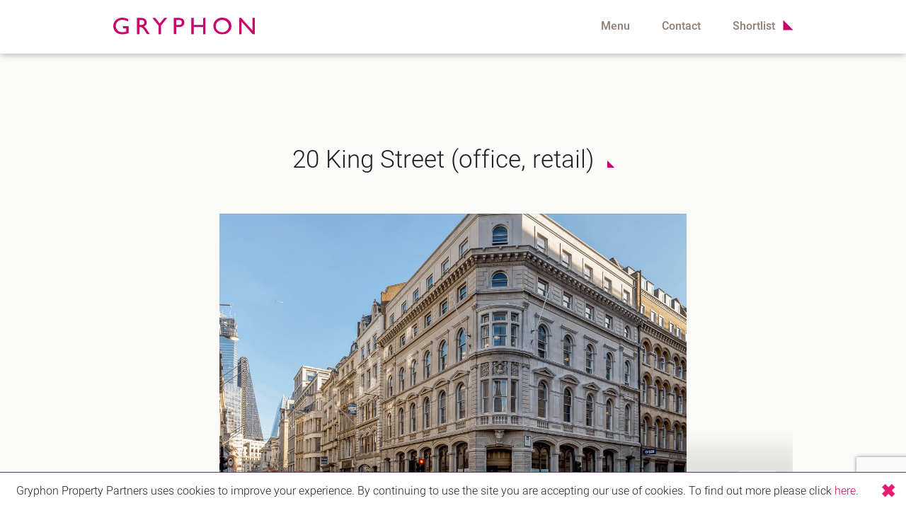

--- FILE ---
content_type: text/html; charset=utf-8
request_url: https://www.gryphonpropertypartners.com/property-details/20-king-street-office-retail-ec2v-8eg/1028.html
body_size: 23530
content:

<!DOCTYPE html>
<html lang="en">
<head>
    <!-- Google Tag Manager -->
    <script>
        (function (w, d, s, l, i) {
            w[l] = w[l] || []; w[l].push({
                'gtm.start':
                    new Date().getTime(), event: 'gtm.js'
            }); var f = d.getElementsByTagName(s)[0],
                j = d.createElement(s), dl = l != 'dataLayer' ? '&l=' + l : ''; j.async = true; j.src =
                    'https://www.googletagmanager.com/gtm.js?id=' + i + dl; f.parentNode.insertBefore(j, f);
        })(window, document, 'script', 'dataLayer', 'GTM-TVLNJRJ');
    </script>
    <!-- End Google Tag Manager -->

    <title>
	Office Refurb 20 King Street, London EC2
</title><meta name="viewport" content="width=device-width, initial-scale=1.0, maximum-scale=1.0, user-scalable=0" /><meta name="google-site-verification" content="EDbXnqJy-G87RF1jrmBEdnUSagM5pc5wWro9y80Dpno" /><link id="litCanonical" rel="canonical" href="https://www.gryphonpropertypartners.com/property-details/20-king-street-office-retail-ec2v-8eg/1028.html" /><link rel="apple-touch-icon" href="/assets/favicon/favicon-500.png" /><link rel="shortcut icon" type="image/x-icon" href="/assets/favicon/favicon.ico" /><link rel="shortcut icon" type="image/ico" href="/assets/favicon/favicon.ico" /><link rel="icon" type="image/png" href="/assets/favicon/favicon.png" /><meta property="og:type" content="website" /><meta property="og:title" content="Gryphon Property Partners" /><meta property="og:site_name" content="Gryphon Property Partners" /><meta property="og:url" content="https://www.gryphonpropertypartners.com/" /><meta property="og:image" content="https://www.gryphonpropertypartners.com/assets/img/svg/logo.svg" /><meta property="og:description" content="London commercial property agents specialising in providing quality advice on office space &amp; serviced office rental in Central London." /><meta property="article:author" content="https://www.facebook.com/Gryphon-Property-Partners-154902741325211/" />
    <script type="application/ld+json">
{
  "@context": "https://schema.org",
  "@type": "RealEstateAgent",
  "name": "Gryphon Property Partners",
  "image": "https://www.gryphonpropertypartners.com/assets/img/svg/logo.svg",
  "@id": "https://www.gryphonpropertypartners.com/",
  "url": "https://www.gryphonpropertypartners.com/",
  "telephone": "020 3440 9800",
  "priceRange": "£££",
  "address": {
    "@type": "PostalAddress",
    "streetAddress": "12 Austin Friars",
    "addressLocality": "London",
    "postalCode": "EC2N 2HE",
    "addressCountry": "GB"
  },
  "geo": {
    "@type": "GeoCoordinates",
    "latitude": 51.51581849999999,
    "longitude": -0.0854649000000336
  } ,
  "sameAs": [
    "https://www.facebook.com/Gryphon-Property-Partners-154902741325211/",
    "https://twitter.com/GryphonProperty",
    "https://www.instagram.com/gryphonpropertypartners/",
    "https://www.linkedin.com/company/gryphon-property-partners"
  ]
}
    </script>

    <script type="text/javascript" src="https://www.google.com/recaptcha/api.js"></script>


    <script type="text/javascript">
        function onSubmit(token) {
            document.getElementById("ctl16").submit();
        }
    </script>

    <link href="/assets/css/app-css?v=VjokjYb6s7GC8aQHKHZFbyz-hqayvmmaecqC62L_Ek81" rel="stylesheet"/>

<meta name="description" content="London City serviced offices: Gryphon provide expert commercial property advice.  Call today." /><meta name="keywords" content="20 King Street (office,retail),EC2V 8EG - Gryphon Property Partners" /></head>

<body id="bodytag">
    <!-- Google Tag Manager (noscript) -->
    <noscript>
        <iframe src="https://www.googletagmanager.com/ns.html?id=GTM-TVLNJRJ"
            height="0" width="0" style="display: none; visibility: hidden"></iframe>
    </noscript>
    <!-- End Google Tag Manager (noscript) -->

    <form method="post" action="./1028.html?PropertyID=1028" onsubmit="javascript:return WebForm_OnSubmit();" id="ctl16">
<div class="aspNetHidden">
<input type="hidden" name="__EVENTTARGET" id="__EVENTTARGET" value="" />
<input type="hidden" name="__EVENTARGUMENT" id="__EVENTARGUMENT" value="" />

</div>

<script type="text/javascript">
//<![CDATA[
var theForm = document.forms['ctl16'];
if (!theForm) {
    theForm = document.ctl16;
}
function __doPostBack(eventTarget, eventArgument) {
    if (!theForm.onsubmit || (theForm.onsubmit() != false)) {
        theForm.__EVENTTARGET.value = eventTarget;
        theForm.__EVENTARGUMENT.value = eventArgument;
        theForm.submit();
    }
}
//]]>
</script>


<script src="/WebResource.axd?d=pynGkmcFUV13He1Qd6_TZJjXZ1trk2LNsrchJ1FA6E5kqmT8eOgL2fG1CDqQHqlm4YAFv7B-2sSqWGG6O6zQ1A2&amp;t=638901572248157332" type="text/javascript"></script>


<script src="/WebResource.axd?d=x2nkrMJGXkMELz33nwnakA0ZGcAdZ7UL5zGcPM28lQG0c0sJVSfYastmGBWOBVFGQ6jUhks7OWnU45V9vkepCw3Bzd_yzzc1_0xH51TPC0s1&amp;t=638901572248157332" type="text/javascript"></script>
<script type="text/javascript">
//<![CDATA[
function WebForm_OnSubmit() {
if (typeof(ValidatorOnSubmit) == "function" && ValidatorOnSubmit() == false) return false;
return true;
}
//]]>
</script>


        <div id="navm"></div>

        <div id="layout">

            <div class="overlay"></div>

            <div id="header">

                <div class="header-top">

                    <div class="container">

                        <div class="logo">
                            <a href="/">
                                <img src="/assets/img/svg/logo.svg" title="Gryphon Property Partners Logo">
                            </a>
                        </div>

                        <div class="mini-nav">
                            <ul>
                                <li class="desktop-only"><span class="nav-link-btn">Menu</span></li>

                                <li class="desktop-only"><a href="/Contact-Gryphon-Property-Partners.html">Contact</a></li>

                                <li class="nav-shortlist-btn"><a href="/Shortlist.html" class="tri">Shortlist<span id="shortlist-count"></span></a></li>
                            </ul>
                        </div>

                        <div class="clear"></div>

                        <input type="hidden" name="ctl00$hfShoppingCartID" id="hfShoppingCartID" value="44b6e5f5-1379-4e45-8002-727a25c83b1f" />
                    </div>
                </div>

                <div class="header-bot">

                    <div class="container">

                        <div class="nav-btn">
                            <span></span>
                            <span></span>
                            <span></span>
                        </div>

                        <div class="nav-wrap padd-s-50">

                            <div class="nav-boxes">

                                <div class="nav-boxes-left col col2 flex flex-wrap">

                                    <div class="nav-box">

                                        <h3>Properties</h3>
                                        <ul>
                                            <li><a href="/Properties.html?Tenure=To%20Let&QueryTenure=5">To Let</a></li>
                                            <li><a href="/Properties.html?Tenure=For%20Sale&QueryTenure=1">For Sale</a></li>
                                            <li><a href="/Properties.html?Type=Serviced%20Offices&QueryType=5">Serviced Office</a></li>
                                        </ul>
                                    </div>

                                    <div class="nav-box">

                                        <h3>About Us</h3>
                                        <ul>
                                            <li><a href="/About-Us.html">Our Team</a></li>
                                            <li><a href="/Our-Charities.html">Our Charities</a></li>
                                            <li><a href="/Latest-News.html">News</a></li>
                                            
                                            <li><a href="/Contact-Gryphon-Property-Partners.html">Contact</a></li>
                                        </ul>
                                    </div>

                                    <div class="nav-box">

                                        <h3>Services</h3>
                                        <ul>
                                            <li><a href="/Services/Office-Agency.html">Office Agency</a></li>
                                            <li><a href="/Services/Investment-Development.html">Investment</a></li>
                                            <li><a href="/Services/Serviced-Offices.html">Serviced Offices</a></li>
                                        </ul>
                                    </div>

                                    <div class="nav-box">

                                        <h3>Track Record</h3>
                                        <ul>
                                            <li><a href="/gryphon-highlights/index.html" target="_blank">Gryphon Highlights</a></li>
                                            <li><a href="/Case-Studies.html">Case Studies</a></li>
                                            <li><a href="/Clients.html">Clients</a></li>
                                        </ul>
                                    </div>
                                </div>

                                <div class="nav-boxes-right col col2">

                                    <div class="nav-box">

                                        <h3>Locations</h3>
                                        <ul>
                                            
                                                    <li><a href="/Office-Space-Shoreditch.html">Shoreditch EC2</a></li>
                                                
                                                    <li><a href="/Office-Space-Covent-Garden.html">Covent Garden WC2</a></li>
                                                
                                                    <li><a href="/Office-Space-London-Bridge.html">London Bridge SE1</a></li>
                                                
                                                    <li><a href="/Office-Space-Kings-Cross.html">King's Cross N1</a></li>
                                                
                                                    <li><a href="/Office-Space-Mayfair.html">Mayfair W1</a></li>
                                                
                                                    <li><a href="/Office-Space-Noho.html">Noho W1</a></li>
                                                
                                                    <li><a href="/Office-Space-City-London.html">City of London</a></li>
                                                
                                                    <li><a href="/Office-Space-Victoria.html">Victoria SW1</a></li>
                                                
                                                    <li><a href="/Office-Space-Canary-Wharf.html">Canary Wharf E14</a></li>
                                                
                                                    <li><a href="/Office-Space-Midtown.html">Midtown WC1</a></li>
                                                
                                                    <li><a href="/Office-Space-Soho.html">Soho W1</a></li>
                                                
                                                    <li><a href="/Office-Space-Hammersmith-Chiswick.html">Chiswick & Hammersmith</a></li>
                                                
                                                    <li><a href="/Office-Space-EC1.html">EC1 Clerkenwell & Farringdon</a></li>
                                                
                                                    <li><a href="/Office-Space-EC2.html">EC2 Bank & Liverpool St</a></li>
                                                
                                                    <li><a href="/Office-Space-EC3.html">EC3 Fenchurch St & Tower Bridge</a></li>
                                                
                                                    <li><a href="/Office-Space-EC4.html">EC4 Blackfriars & St Pauls</a></li>
                                                
                                        </ul>
                                    </div>
                                </div>

                                <div class="clear"></div>
                            </div>
                        </div>
                    </div>
                </div>
            </div>

            <div id="page">

                

    <section id="pnlPropDetails" class="sec-single-property bg-l-grey padd-head-top padd-t-100">

        <div class="container" data-aos="fade-up" data-aos-duration="1500" data-aos-anchor-placement="top-bottom">

            <h1 class="title-tri align-center marg-bot-50">
                20 King Street (office, retail)
            </h1>

            <div id="MainContent_pnlGallery" class="sing-prop-gallery flex flex-wrap">

                
                        <a href="https://www.gryphonpropertypartners.com/UserFiles/Images/Properties/1028/Resize/8373558-exterior01.gif" id="MainContent_rptPropertyImages_pnlGallery_0" class="fancybox sing-prop-img bg-contain" rel="gallery" data-fancybox="gallery" style="background-image: url(&#39;https://www.gryphonpropertypartners.com/UserFiles/Images/Properties/1028/Resize/8373558-exterior01.gif&#39;)" title=""></a>
                    
            </div>

            <div class="sing-prop-loc-list" data-aos="fade-right" data-aos-duration="1500" data-aos-anchor-placement="center-bottom">

                <ul>
                    <li><a href="https://www.gryphonpropertypartners.com/Properties.html?Location=&QueryLocation=&Type=&QueryType=&Tenure=&QueryTenure=&MinSize=&MaxSize=" id="MainContent_lnkBack" class="backBtn">Back to Search</a></li>
                    <li></li>
                    <li>London</li>
                    <li>20 King Street (office, retail)</li>
                </ul>

                <div class="clear"></div>
            </div>

            <div class="sing-prop-content-wrap" data-aos="fade-up" data-aos-duration="1500" data-aos-anchor-placement="top-bottom">

                <div class="sing-prop-info-wrap">

                    <div class="sing-prop-info-box-top">

                        <div class="sing-prop-info-title flex">

                            <div class="sing-prop-title-left">
                                <h4>20 King Street (office, retail)</h4>
                                <h5>London, EC2V 8EG</h5>
                            </div>

                            <div class="sing-prop-title-right">
                                <h4>Tenure: <span>
                                    To Let</span></h4>
                                
                            </div>
                        </div>

                        <div class="sing-prop-info-text text-box">

                            <p>Located directly opposite the historic Guildhall and just a short walk from St Paul's Cathedral and the Bank of England.</p>

                            <p>Surrounded by a variety of good quallty retail, including banks and eateries in nearby Cheapside and New Change. These include Cabotte, The Anthologist, Goodmans, Soho Coffee Co, Costa Coffee. FAT and Pret a Manger. The property is also a short walk from the historic building which now houses The Ned which offers a large selection of high end restaurants and also a hotel.</p>
<p>The property is served by a number of transport options being a short walk in any direction to an underground station - Moorgate to the north, St Paul's to the, west, Cannon Street to the south and Bank to the east.</p>

                        </div>
                    </div>

                    

                    <div class="sing-prop-info-box-bot boxes-2">

                        <div id="MainContent_pnlAmenities" class="sing-prop-info-box">
                            <div class="text-box">
                                <h4>Amenities</h4>
                                <ul>
                                    
                                            <li>
                                                Currently under refurbishment
                                            </li>
                                        
                                            <li>
                                                Finished to shell condition with plasterboard ceilings
                                            </li>
                                        
                                            <li>
                                                Potential For direct street access
                                            </li>
                                        
                                            <li>
                                                EPC Rating D
                                            </li>
                                        
                                </ul>
                            </div>
                        </div>

                        <div class="sing-prop-info-box">

                            

                            <div id="MainContent_DivRent" class="text-box">
                                <h4>Rent</h4>
                                <p>
                                    £55.00 per sq ft
                                </p>
                                
                            </div>

                            <div id="MainContent_DivRates" class="text-box">
                                <h4>Rates</h4>
                                <p>
                                    £16.97 per sq ft
                                </p>
                                
                            </div>

                            <div id="MainContent_DivServiceCharge" class="text-box">
                                <h4>Service Charge
                                </h4>
                                <p>
                                    £14.65 per sq ft
                                </p>
                            </div>

                            <div id="MainContent_DivVAT" class="text-box">
                                <h4>VAT
                                </h4>
                                <p>
                                    Elected
                                </p>
                            </div>

                            <div id="MainContent_DivLease" class="text-box">
                                <h4 class="frutiger">Lease
                                </h4>
                                <p>
                                    Flexible by arrangement. A new traditional lease directly from the Landlord.

Uses include - Retail, Office, Restaurant, Coffee Shop, Clinic

                                </p>
                            </div>

                            

                            <div class="clear">
                            </div>
                        </div>
                    </div>

                    <div id="MainContent_pnlScheduleOfAreas" class="sing-prop-info-box-bot boxes-1">

                        <div class="sing-prop-info-box">

                            <div class="text-box table-content">
                                <h4>Schedule of Areas</h4>

                                <p>Finished to shell condition with plasterboard ceilings - full specification available upon request.</p>
                                <div id="MainContent_pnlFloorArea">
	
                                    <table border="0" cellpadding="0" cellspacing="0">
                                        <tr class="header">
                                            <td>Floor
                                            </td>
                                            <td align="right">Sq ft
                                            </td>
                                            <td align="right">Sq m
                                            </td>
                                        </tr>
                                        
                                                <tr>
                                                    <td>
                                                        Ground floor (King Street) - Available
                                                    </td>
                                                    <td align="right">
                                                        937 sq ft
                                                    </td>
                                                    <td align="right">
                                                        87 sq m
                                                    </td>
                                                </tr>
                                            
                                        <tr class="total">
                                            <td>Total
                                            </td>
                                            <td align="right">
                                                937 sq ft
                                            </td>
                                            <td align="right">
                                                87 sq m
                                            </td>
                                        </tr>
                                    </table>
                                
</div>
                            </div>
                        </div>
                    </div>

                    <div class="sing-prop-info-btns-wrap">

                        <div class="sing-prop-btns">

                            

                            

                            <a href="../../PrintPDF.aspx?PropertyID=1028" id="MainContent_lnkPrintDoc" class="sing-prop-btn sing-prop-dl" target="_blank">Download PDF</a>

                            <a href="../../#" id="btnShortlist" class="sing-prop-btn sing-prop-shortlist" onclick="propertyPageShortlist(event, 1028)">+ Shortlist</a>
                        </div>

                        <div class="clear"></div>
                    </div>

                    <div class="clear"></div>
                </div>

                <div class="sing-prop-extra-boxes">

                    <div id="MainContent_pnlViewing" class="sing-prop-extra-box active">

                        <div class="extra-box-top">

                            <h4>Arrange a Viewing</h4>

                            <div class="hidden-content">

                                <div class="prop-view-text">
                                    <h5>Viewing Information</h5>
                                    <p>
                                        <p>Viewing strictly by prior appointment with the sole agent: Gryphon Property Partners/Dron & Wright</p>
                                    </p>
                                </div>

                                
                                        <div class="prop-view-contact">
                                            <h5><a href="https://www.gryphonpropertypartners.com/Gryphon-Team.html?TeamID=5">Jeremy Trice</a></h5>
                                            <ul>
                                                <li>T: <a href='tel:02034409802'>0203 440 9802</a></li>
                                                <li>E: <a href='mailto:jeremy@gryphon.uk.com'>jeremy@gryphon.uk.com</a></li>
                                            </ul>
                                        </div>
                                    

                                <div class="clear"></div>
                            </div>
                        </div>
                    </div>

                    <div class="sing-prop-extra-box">

                        <div class="extra-box-top">

                            <h4>Make an Enquiry</h4>

                            

                            <div class="hidden-content">

                                <div class="sing-prop-enq-form">

                                    <div class="sing-prop-enq-input-sec">
                                        <label>
                                            Name *
                                            <span id="MainContent_rfvName" class="validate" style="display:none;">(Required)</span>
                                        </label>
                                        <input name="ctl00$MainContent$txtName" type="text" id="MainContent_txtName" />

                                    </div>

                                    <div class="sing-prop-enq-input-sec">
                                        <label>
                                            Company *
                                            <span id="MainContent_rfvCompany" class="validate" style="display:none;">(Required)</span>
                                        </label>
                                        <input name="ctl00$MainContent$txtCompany" type="text" id="MainContent_txtCompany" />
                                    </div>

                                    <div class="sing-prop-enq-input-sec">
                                        <label>
                                            Email *
                                            <span id="MainContent_rfvEmail" class="validate" style="display:none;">(Required)</span>
                                            <span id="MainContent_revEmail" class="validate" style="display:none;">(Not a valid email)</span>
                                        </label>
                                        <input name="ctl00$MainContent$txtEmail" type="text" id="MainContent_txtEmail" />

                                    </div>

                                    <div class="sing-prop-enq-input-sec">
                                        <label>
                                            Phone *
                                            <span id="MainContent_RequiredFieldValidator1" class="validate" style="display:none;">(Required)</span>
                                            <span id="MainContent_RegularExpressionValidator1" class="validate" style="display:none;">(Not a valid number)</span>
                                        </label>
                                        <input name="ctl00$MainContent$txtPhone" type="text" id="MainContent_txtPhone" />

                                    </div>

                                    <div class="sing-prop-enq-input-sec">
                                        <label>Notes</label>
                                        <textarea name="ctl00$MainContent$txtMessage" rows="2" cols="20" id="MainContent_txtMessage">
I&#39;m interested in the 20 King Street (office, retail), EC2V 8EG</textarea>
										<input type="hidden" name="ctl00$MainContent$hfFullname" id="hfFullname" />
                                    </div>

                                    

                                    <div class="sing-prop-enq-input-sec checkbox-wrap">
                                        <input id="MainContent_cboTermsAndConditions" type="checkbox" name="ctl00$MainContent$cboTermsAndConditions" />
                                        <span>I have read and agree to your <a href="/Terms-and-Conditions.html">T&amp;C's</a></span>
                                        <span id="MainContent_CustomValidator1" class="validate" style="display:none;">(Required)</span>
                                    </div>

									<input type="hidden" name="ctl00$MainContent$hf_token" id="hf_token" />

                                    <script src="https://www.google.com/recaptcha/api.js?render=6LeQeEMpAAAAAMkebzp68cKYXtYdKpto-xB7hdGh"></script> 
                                    <script>
                                        grecaptcha.ready(function () {
                                            grecaptcha.execute('6LeQeEMpAAAAAMkebzp68cKYXtYdKpto-xB7hdGh', { action: 'contact_us' }).then(function (token) {
                                                document.getElementById("hf_token").value = token;

                                            });
                                        });
                                    </script>

                                    <script src="http://www.google.com/recaptcha/api.js?render=6LeQeEMpAAAAAMkebzp68cKYXtYdKpto-xB7hdGh"></script>

                                    <script>
                                        grecaptcha.ready(function () {
                                            grecaptcha.execute('6LeQeEMpAAAAAMkebzp68cKYXtYdKpto-xB7hdGh', { action: 'contact_us' }).then(function (token) { //6LeQeEMpAAAAAMkebzp68cKYXtYdKpto-xB7hdGh//

                                                $.ajax({
                                                    type: "POST",
                                                    url: "Property.aspx/SetToken",
                                                    data: JSON.stringify({ _token: token }),
                                                    contentType: "application/json; charset=utf-8",
                                                    dataType: "json",
                                                    success: function (response) {
                                                        console.log('Passed the token successfully');
                                                    },
                                                    failure: function (response) {
                                                        alert(response.d);
                                                    }
                                                });
                                            });
                                        });
                                    </script>

                                    <div class="sing-prop-enq-input-sec">
                                        <input type="button" name="ctl00$MainContent$btnSend" value="Send" onclick="DisableMe(this);WebForm_DoPostBackWithOptions(new WebForm_PostBackOptions(&quot;ctl00$MainContent$btnSend&quot;, &quot;&quot;, true, &quot;valPropertyContactCol&quot;, &quot;&quot;, false, true))" id="btnSend" class="sing-prop-enq-submit" />
                                    </div>
                                </div>
                            </div>
                        </div>
                    </div>

                    

                    <div class="sing-prop-extra-box prop-map-box">

                        <div class="extra-box-top">

                            <h4>
                                Location & Transport
                            </h4>

                            <div class="hidden-content">

                                <div id="MainContent_pnlPublicTransport" class="prop-loc-directions flex">

                                    
                                            <div class="prop-dir">
                                                <h6>
                                                    Moorgate
                                                </h6>
                                                <p>
                                                     mins walk
                                                </p>

                                                <div class="prop-trav-icons flex">

                                                    <div class='prop-trav-icon bg-contain' style='background-image: url(/assets/img/svg/ico-tube.svg);'></div><div class='prop-trav-icon bg-contain' style='background-image: url(/assets/img/svg/ico-trains.svg);'></div>
                                                </div>
                                            </div>
                                        
                                            <div class="prop-dir">
                                                <h6>
                                                    Liverpool Street
                                                </h6>
                                                <p>
                                                    4 mins walk
                                                </p>

                                                <div class="prop-trav-icons flex">

                                                    <div class='prop-trav-icon bg-contain' style='background-image: url(/assets/img/svg/ico-tube.svg);'></div><div class='prop-trav-icon bg-contain' style='background-image: url(/assets/img/svg/ico-trains.svg);'></div>
                                                </div>
                                            </div>
                                        
                                            <div class="prop-dir">
                                                <h6>
                                                    Bank
                                                </h6>
                                                <p>
                                                    6 mins walk
                                                </p>

                                                <div class="prop-trav-icons flex">

                                                    <div class='prop-trav-icon bg-contain' style='background-image: url(/assets/img/svg/ico-tube.svg);'></div>
                                                </div>
                                            </div>
                                        
                                            <div class="prop-dir">
                                                <h6>
                                                    Mansion House
                                                </h6>
                                                <p>
                                                    8 mins walk
                                                </p>

                                                <div class="prop-trav-icons flex">

                                                    <div class='prop-trav-icon bg-contain' style='background-image: url(/assets/img/svg/ico-tube.svg);'></div>
                                                </div>
                                            </div>
                                        
                                            <div class="prop-dir">
                                                <h6>
                                                    Cannon Street
                                                </h6>
                                                <p>
                                                    8 mins walk
                                                </p>

                                                <div class="prop-trav-icons flex">

                                                    <div class='prop-trav-icon bg-contain' style='background-image: url(/assets/img/svg/ico-tube.svg);'></div>
                                                </div>
                                            </div>
                                        
                                            <div class="prop-dir">
                                                <h6>
                                                    St.Paul's
                                                </h6>
                                                <p>
                                                    9 mins walk
                                                </p>

                                                <div class="prop-trav-icons flex">

                                                    <div class='prop-trav-icon bg-contain' style='background-image: url(/assets/img/svg/ico-tube.svg);'></div>
                                                </div>
                                            </div>
                                        
                                            <div class="prop-dir">
                                                <h6>
                                                    Barbican
                                                </h6>
                                                <p>
                                                    9 mins walk
                                                </p>

                                                <div class="prop-trav-icons flex">

                                                    <div class='prop-trav-icon bg-contain' style='background-image: url(/assets/img/svg/ico-tube.svg);'></div>
                                                </div>
                                            </div>
                                        

                                </div>

                                <div id="sing-prop-map"></div>
                            </div>
                        </div>
                    </div>
                </div>

                <div class="clear"></div>
            </div>
        </div>
    </section>


                

                <div id="pnlFooter" class=" footer padd-t-100 bg-m-grey">

                    <div class="container">

                        <div class="footer-wrap flex">

                            <div class="logo" data-aos="fade-left" data-aos-duration="1500" data-aos-anchor-placement="top-bottom">
                                <a href="/">
                                    <img src="/assets/img/svg/logo-grey.svg" title="Gryphon Property Partners Logo">
                                </a>
                            </div>

                            <div class="footer-left" data-aos="fade-right" data-aos-duration="1500" data-aos-anchor-placement="top-bottom">

                                <div class="nav-boxes">

                                    <div class="footer-nav-left flex flex-wrap">

                                        <div class="nav-box">

                                            <h3>Properties</h3>
                                            <ul>
                                                <li><a href="/Properties.html?Tenure=To%20Let&QueryTenure=5">To Let</a></li>
                                                <li><a href="/Properties.html?Tenure=For%20Sale&QueryTenure=1">For Sale</a></li>
                                                <li><a href="/Properties.html?Type=Serviced%20Offices&QueryType=5">Serviced Office</a></li>
                                            </ul>
                                        </div>

                                        <div class="nav-box">

                                            <h3>About Us</h3>
                                            <ul>
                                                <li><a href="/About-Us.html">Our Team</a></li>
                                                <li><a href="/Our-Charities.html">Our Charities</a></li>
                                                
                                                <li><a href="/Contact-Gryphon-Property-Partners.html">Contact</a></li>
                                            </ul>
                                        </div>

                                        <div class="nav-box">

                                            <h3>Services</h3>
                                            <ul>
                                                <li><a href="/Services/Office-Agency.html">Office Agency</a></li>
                                                <li><a href="/Services/Investment-Development.html">Investment</a></li>
                                                <li><a href="/Services/Serviced-Offices.html">Serviced Offices</a></li>
                                            </ul>
                                        </div>

                                        <div class="nav-box">

                                            <h3>Track Record</h3>
                                            <ul>
                                                <li><a href="/gryphon-highlights/index.html" target="_blank">Gryphon Highlights</a></li>
                                                <li><a href="/Case-Studies.html">Case Studies</a></li>
                                                <li><a href="/Clients.html">Clients</a></li>
                                            </ul>
                                        </div>
                                    </div>

                                    <div class="footer-nav-right">

                                        <div class="nav-box">

                                            <h3>Locations</h3>
                                            <ul>
                                                
                                                        <li><a href="/Office-Space-Shoreditch.html">Shoreditch EC2</a></li>
                                                    
                                                        <li><a href="/Office-Space-Covent-Garden.html">Covent Garden WC2</a></li>
                                                    
                                                        <li><a href="/Office-Space-London-Bridge.html">London Bridge SE1</a></li>
                                                    
                                                        <li><a href="/Office-Space-Kings-Cross.html">King's Cross N1</a></li>
                                                    
                                                        <li><a href="/Office-Space-Mayfair.html">Mayfair W1</a></li>
                                                    
                                                        <li><a href="/Office-Space-Noho.html">Noho W1</a></li>
                                                    
                                                        <li><a href="/Office-Space-City-London.html">City of London</a></li>
                                                    
                                                        <li><a href="/Office-Space-Victoria.html">Victoria SW1</a></li>
                                                    
                                                        <li><a href="/Office-Space-Canary-Wharf.html">Canary Wharf E14</a></li>
                                                    
                                                        <li><a href="/Office-Space-Midtown.html">Midtown WC1</a></li>
                                                    
                                                        <li><a href="/Office-Space-Soho.html">Soho W1</a></li>
                                                    
                                                        <li><a href="/Office-Space-Hammersmith-Chiswick.html">Chiswick & Hammersmith</a></li>
                                                    
                                                        <li><a href="/Office-Space-EC1.html">EC1 Clerkenwell & Farringdon</a></li>
                                                    
                                                        <li><a href="/Office-Space-EC2.html">EC2 Bank & Liverpool St</a></li>
                                                    
                                                        <li><a href="/Office-Space-EC3.html">EC3 Fenchurch St & Tower Bridge</a></li>
                                                    
                                                        <li><a href="/Office-Space-EC4.html">EC4 Blackfriars & St Pauls</a></li>
                                                    
                                            </ul>
                                        </div>
                                    </div>

                                    <div class="clear"></div>
                                </div>
                            </div>

                            <div class="footer-right flex" data-aos="fade-left" data-aos-duration="1500" data-aos-anchor-placement="top-bottom">

                                <div class="footer-links">

                                    <p>Follow Us</p>

                                    <div class="soc-links">

                                        <ul>
                                            <li><a href="https://www.facebook.com/Gryphon-Property-Partners-154902741325211/" target="_blank" class="bg-contain soc-ico fb"></a></li>
                                            <li><a href="https://twitter.com/GryphonProperty" target="_blank" class="bg-contain soc-ico x"></a></li>
                                            <li><a href="https://www.instagram.com/gryphonpropertypartners/" target="_blank" class="bg-contain soc-ico insta"></a></li>
                                            <li><a href="https://www.linkedin.com/company/gryphon-property-partners" target="_blank" class="bg-contain soc-ico linkedin"></a></li>
                                        </ul>

                                        <div class="clear"></div>
                                    </div>

                                    <div class="policies-wrap">

                                        <p>&copy; 2026 Gryphon Property Partners</p>

                                        <ul>
                                            <li><a href="/Terms-and-Conditions.html">Terms and Conditions</a></li>

                                            
                                                    <li><a href="../../Login/">Login</a></li>
                                                

                                        </ul>

                                        <div class="clear"></div>
                                    </div>
                                </div>
                            </div>
                        </div>
                    </div>
                </div>
            </div>

            <div id="cookie">
                <span></span>
                <p>Gryphon Property Partners uses cookies to improve your experience. By continuing to use the site you are accepting our use of cookies. To find out more please click <a href="/Terms-and-Conditions.html">here</a>.</p>
            </div>

            <!-- Modules -->
            <div class="popup enquiry-popup">
                <div class="popup-overlay"></div>
                <div class="popup-container">
                    <div class="popup-close bg-contain"></div>
                    <div class="popup-content">

                        <h2>Enquire</h2>

                        <div class="enquiry-form">

                            <div class="enq-form-input-wrap">
                                <label>
                                    Name *
                                    <span id="rfvNamePopup" class="validate-black" style="display:none;">(Required)</span>
                                </label>
                                <input name="ctl00$txtNamePopup" type="text" id="txtNamePopup" />
                            </div>

                            <div class="enq-form-input-wrap">
                                <label>
                                    Company *
                                    <span id="rfvCompanyPopup" class="validate-black" style="display:none;">(Required)</span>
                                </label>
                                <input name="ctl00$txtCompanyPopup" type="text" id="txtCompanyPopup" />
                            </div>

                            <div class="enq-form-input-wrap">
                                <label>
                                    Email *
                                    <span id="rfvEmailPopup" class="validate-black" style="display:none;">(Required)</span>
                                    <span id="revEmailPopup" class="validate-black" style="display:none;">(Not a valid email)</span>
                                </label>
                                <input name="ctl00$txtEmailPopup" type="text" id="txtEmailPopup" />
                            </div>

                            <div class="enq-form-input-wrap">
                                <label>
                                    Phone *
                                    <span id="rfvPhonePopup" class="validate-black" style="display:none;">(Required)</span>
                                    <span id="revPhonePopup" class="validate-black" style="display:none;">(Not a valid number)</span>
                                </label>
                                <input name="ctl00$txtPhonePopup" type="text" id="txtPhonePopup" />
                            </div>

                            <div class="enq-form-input-wrap">
                                <label>Notes</label>
                                <textarea name="ctl00$txtEnquiryNotesPopup" rows="2" cols="20" id="txtEnquiryNotesPopup">
</textarea>
                            </div>

                            <div class="enq-form-input-wrap">
                                <a href="/Contact-Gryphon-Property-Partners.html">+ Contact Details</a>
                            </div>

                            

                            <div class="enquiry-checkbox-wrap flex">
                                <input id="cboEnquiryTermsPopUp" type="checkbox" name="ctl00$cboEnquiryTermsPopUp" />
                                <span id="CustomValidator1" class="validate-black block" style="display:none;">(Required)</span>
                                <label>Please tick this box to confirm you have read and agree to our <a href="/Terms-and-Conditions.html">privacy policy</a>, <a href="/Terms-and-Conditions.html">cookie policy</a> and <a href="/Terms-and-Conditions.html">website terms of use</a>.</label>
                            </div>

                            <input type="hidden" name="ctl00$hfPropertyID" id="hfPropertyID" />
                            <input type="hidden" name="ctl00$hfFullname" id="hfFullname" />
							<input type="hidden" name="ctl00$hf_token" id="hf_token" />

                            <input type="submit" name="ctl00$btnEnquiryPopup" value="Send" onclick="javascript:WebForm_DoPostBackWithOptions(new WebForm_PostBackOptions(&quot;ctl00$btnEnquiryPopup&quot;, &quot;&quot;, true, &quot;valEnquiryPopup&quot;, &quot;&quot;, false, false))" id="btnEnquiryPopup" class="enq-submit-btn" class="g-recaptcha" data-sitekey="6LfAxMkjAAAAAC-RmGh81vH73GXtY6c_45Dy9cov" data-callback="onSubmit" data-action="submit" />
								
							<script src="https://www.google.com/recaptcha/api.js?render=6LeQeEMpAAAAAMkebzp68cKYXtYdKpto-xB7hdGh"></script> 
                            <script>
                                grecaptcha.ready(function () {
                                    grecaptcha.execute('6LeQeEMpAAAAAMkebzp68cKYXtYdKpto-xB7hdGh', { action: 'contact_us' }).then(function (token) {
                                        document.getElementById("hf_token").value = token;

                                    });
                                });
                            </script>

                            <script src="http://www.google.com/recaptcha/api.js?render=6LeQeEMpAAAAAMkebzp68cKYXtYdKpto-xB7hdGh"></script>

                            <script>
                                grecaptcha.ready(function () {
                                    grecaptcha.execute('6LeQeEMpAAAAAMkebzp68cKYXtYdKpto-xB7hdGh', { action: 'contact_us' }).then(function (token) { //6LeQeEMpAAAAAMkebzp68cKYXtYdKpto-xB7hdGh//

                                        $.ajax({
                                            type: "POST",
                                            url: "Default.aspx/SetToken",
                                            data: JSON.stringify({ _token: token }),
                                            contentType: "application/json; charset=utf-8",
                                            dataType: "json",
                                            success: function (response) {
                                                console.log('Passed the token successfully');
                                            },
                                            failure: function (response) {
                                                alert(response.d);
                                            }
                                        });
                                    });
                                });
                            </script>

                        </div>

                    </div>

                </div>
            </div>
        </div>

        
        


        <!-- Scripts -->
        <script src="/assets/js/app-js?v=l3YpQCi55I9xyfUG5g8iHLRO5FSZzf_inyIEVx2Z6Ms1"></script>


        <script type="text/javascript" src="https://maps.google.com/maps/api/js?key=AIzaSyCMRrF4D1pWsEIkFuiWautsOEwsDMGh9vM"></script>

        <!-- TODO Testing Only -->
        

        <script>
            AOS.init({
                once: true,
                //disable: 'mobile'
            });
        </script>

        



    <script type="text/javascript">

        function PropValidateCheckBox(sender, args) {
            if (document.getElementById("MainContent_cboTermsAndConditions").checked == true) {
                args.IsValid = true;
            } else {
                args.IsValid = false;
            }
        }

        function DisableMe(elem) {

            if (Page_ClientValidate("valPropertyContactCol")) {
                // Perform server side lookup in DB for whether the e-mail exists.
                elem.disabled = true;
                elem.value = "Submitting";
            }

        }

    </script>

    <script>
        var mapValues = [
            ['20 King Street (office, retail)', 51.517676, -0.087783, '/assets/img/svg/logo.svg', '20 King Street (office, retail)', '', '/assets/img/svg/pointer.svg'],
        ];
        $(window).load(function () {

            setTimeout(function () {

                googleMaps(mapValues, 51.517676, -0.087783, 15, 'sing-prop-map');

            }, 600);
        });
    </script>


        <script type="text/javascript">
            function ValidateCheckBox(sender, args) {
                if (document.getElementById("cboEnquiryTermsPopUp").checked == true) {
                    args.IsValid = true;
                } else {
                    args.IsValid = false;
                }
            }
        </script>

        <!-- Tracking Code -->
        <script type="text/javascript">
            (function (a, e, c, f, g, b, d) { var h = { ak: "982919773", cl: "w0RJCJfhj2EQ3dTY1AM" }; a[c] = a[c] || function () { (a[c].q = a[c].q || []).push(arguments) }; a[f] || (a[f] = h.ak); b = e.createElement(g); b.async = 1; b.src = "//www.gstatic.com/wcm/loader.js"; d = e.getElementsByTagName(g)[0]; d.parentNode.insertBefore(b, d); a._googWcmGet = function (b, d, e) { a[c](2, b, h, d, null, new Date, e) } })(window, document, "_googWcmImpl", "_googWcmAk", "script");
        </script>

        <script type="text/javascript">
            var callback = function (formatted_number, mobile_number) {
                // formatted_number: number to display, in the same format as
                //        the number passed to _googWcmGet().
                //        (in this case, '1-800-123-4567')
                // mobile_number: number formatted for use in a clickable link
                //        with tel:-URI (in this case, '+18001234567')
                var e = document.getElementById("number_link");
                e.href = "tel:" + mobile_number;
                e.innerHTML = "";
                e.appendChild(document.createTextNode(formatted_number));
            };
            window.onload = function () {
                _googWcmGet(callback, '02034409800');
            }
        </script>
    
<script type="text/javascript">
//<![CDATA[
var Page_Validators =  new Array(document.getElementById("MainContent_rfvName"), document.getElementById("MainContent_rfvCompany"), document.getElementById("MainContent_rfvEmail"), document.getElementById("MainContent_revEmail"), document.getElementById("MainContent_RequiredFieldValidator1"), document.getElementById("MainContent_RegularExpressionValidator1"), document.getElementById("MainContent_CustomValidator1"), document.getElementById("rfvNamePopup"), document.getElementById("rfvCompanyPopup"), document.getElementById("rfvEmailPopup"), document.getElementById("revEmailPopup"), document.getElementById("rfvPhonePopup"), document.getElementById("revPhonePopup"), document.getElementById("CustomValidator1"));
//]]>
</script>

<script type="text/javascript">
//<![CDATA[
var MainContent_rfvName = document.all ? document.all["MainContent_rfvName"] : document.getElementById("MainContent_rfvName");
MainContent_rfvName.controltovalidate = "MainContent_txtName";
MainContent_rfvName.errormessage = "(Required)";
MainContent_rfvName.display = "Dynamic";
MainContent_rfvName.validationGroup = "valPropertyContactCol";
MainContent_rfvName.evaluationfunction = "RequiredFieldValidatorEvaluateIsValid";
MainContent_rfvName.initialvalue = "";
var MainContent_rfvCompany = document.all ? document.all["MainContent_rfvCompany"] : document.getElementById("MainContent_rfvCompany");
MainContent_rfvCompany.controltovalidate = "MainContent_txtCompany";
MainContent_rfvCompany.errormessage = "(Required)";
MainContent_rfvCompany.display = "Dynamic";
MainContent_rfvCompany.validationGroup = "valPropertyContactCol";
MainContent_rfvCompany.evaluationfunction = "RequiredFieldValidatorEvaluateIsValid";
MainContent_rfvCompany.initialvalue = "";
var MainContent_rfvEmail = document.all ? document.all["MainContent_rfvEmail"] : document.getElementById("MainContent_rfvEmail");
MainContent_rfvEmail.controltovalidate = "MainContent_txtEmail";
MainContent_rfvEmail.errormessage = "(Required)";
MainContent_rfvEmail.display = "Dynamic";
MainContent_rfvEmail.validationGroup = "valPropertyContactCol";
MainContent_rfvEmail.evaluationfunction = "RequiredFieldValidatorEvaluateIsValid";
MainContent_rfvEmail.initialvalue = "";
var MainContent_revEmail = document.all ? document.all["MainContent_revEmail"] : document.getElementById("MainContent_revEmail");
MainContent_revEmail.controltovalidate = "MainContent_txtEmail";
MainContent_revEmail.errormessage = "(Not a valid email)";
MainContent_revEmail.display = "Dynamic";
MainContent_revEmail.validationGroup = "valPropertyContactCol";
MainContent_revEmail.evaluationfunction = "RegularExpressionValidatorEvaluateIsValid";
MainContent_revEmail.validationexpression = "\\w+([-+.]\\w+)*@\\w+([-.]\\w+)*\\.\\w+([-.]\\w+)*";
var MainContent_RequiredFieldValidator1 = document.all ? document.all["MainContent_RequiredFieldValidator1"] : document.getElementById("MainContent_RequiredFieldValidator1");
MainContent_RequiredFieldValidator1.controltovalidate = "MainContent_txtPhone";
MainContent_RequiredFieldValidator1.errormessage = "(Required)";
MainContent_RequiredFieldValidator1.display = "Dynamic";
MainContent_RequiredFieldValidator1.validationGroup = "valPropertyContactCol";
MainContent_RequiredFieldValidator1.evaluationfunction = "RequiredFieldValidatorEvaluateIsValid";
MainContent_RequiredFieldValidator1.initialvalue = "";
var MainContent_RegularExpressionValidator1 = document.all ? document.all["MainContent_RegularExpressionValidator1"] : document.getElementById("MainContent_RegularExpressionValidator1");
MainContent_RegularExpressionValidator1.controltovalidate = "MainContent_txtPhone";
MainContent_RegularExpressionValidator1.errormessage = "(Not a valid number)";
MainContent_RegularExpressionValidator1.display = "Dynamic";
MainContent_RegularExpressionValidator1.validationGroup = "valPropertyContactCol";
MainContent_RegularExpressionValidator1.evaluationfunction = "RegularExpressionValidatorEvaluateIsValid";
MainContent_RegularExpressionValidator1.validationexpression = "[0-9-()+\\s]*";
var MainContent_CustomValidator1 = document.all ? document.all["MainContent_CustomValidator1"] : document.getElementById("MainContent_CustomValidator1");
MainContent_CustomValidator1.errormessage = "(Required)";
MainContent_CustomValidator1.display = "Dynamic";
MainContent_CustomValidator1.validationGroup = "valPropertyContactCol";
MainContent_CustomValidator1.evaluationfunction = "CustomValidatorEvaluateIsValid";
MainContent_CustomValidator1.clientvalidationfunction = "PropValidateCheckBox";
var rfvNamePopup = document.all ? document.all["rfvNamePopup"] : document.getElementById("rfvNamePopup");
rfvNamePopup.controltovalidate = "txtNamePopup";
rfvNamePopup.errormessage = "(Required)";
rfvNamePopup.display = "Dynamic";
rfvNamePopup.validationGroup = "valEnquiryPopup";
rfvNamePopup.evaluationfunction = "RequiredFieldValidatorEvaluateIsValid";
rfvNamePopup.initialvalue = "";
var rfvCompanyPopup = document.all ? document.all["rfvCompanyPopup"] : document.getElementById("rfvCompanyPopup");
rfvCompanyPopup.controltovalidate = "txtCompanyPopup";
rfvCompanyPopup.errormessage = "(Required)";
rfvCompanyPopup.display = "Dynamic";
rfvCompanyPopup.validationGroup = "valEnquiryPopup";
rfvCompanyPopup.evaluationfunction = "RequiredFieldValidatorEvaluateIsValid";
rfvCompanyPopup.initialvalue = "";
var rfvEmailPopup = document.all ? document.all["rfvEmailPopup"] : document.getElementById("rfvEmailPopup");
rfvEmailPopup.controltovalidate = "txtEmailPopup";
rfvEmailPopup.errormessage = "(Required)";
rfvEmailPopup.display = "Dynamic";
rfvEmailPopup.validationGroup = "valEnquiryPopup";
rfvEmailPopup.evaluationfunction = "RequiredFieldValidatorEvaluateIsValid";
rfvEmailPopup.initialvalue = "";
var revEmailPopup = document.all ? document.all["revEmailPopup"] : document.getElementById("revEmailPopup");
revEmailPopup.controltovalidate = "txtEmailPopup";
revEmailPopup.errormessage = "(Not a valid email)";
revEmailPopup.display = "Dynamic";
revEmailPopup.validationGroup = "valEnquiryPopup";
revEmailPopup.evaluationfunction = "RegularExpressionValidatorEvaluateIsValid";
revEmailPopup.validationexpression = "\\w+([-+.]\\w+)*@\\w+([-.]\\w+)*\\.\\w+([-.]\\w+)*";
var rfvPhonePopup = document.all ? document.all["rfvPhonePopup"] : document.getElementById("rfvPhonePopup");
rfvPhonePopup.controltovalidate = "txtPhonePopup";
rfvPhonePopup.errormessage = "(Required)";
rfvPhonePopup.display = "Dynamic";
rfvPhonePopup.validationGroup = "valEnquiryPopup";
rfvPhonePopup.evaluationfunction = "RequiredFieldValidatorEvaluateIsValid";
rfvPhonePopup.initialvalue = "";
var revPhonePopup = document.all ? document.all["revPhonePopup"] : document.getElementById("revPhonePopup");
revPhonePopup.controltovalidate = "txtPhonePopup";
revPhonePopup.errormessage = "(Not a valid number)";
revPhonePopup.display = "Dynamic";
revPhonePopup.validationGroup = "valEnquiryPopup";
revPhonePopup.evaluationfunction = "RegularExpressionValidatorEvaluateIsValid";
revPhonePopup.validationexpression = "[0-9-()+\\s]*";
var CustomValidator1 = document.all ? document.all["CustomValidator1"] : document.getElementById("CustomValidator1");
CustomValidator1.errormessage = "(Required)";
CustomValidator1.display = "Dynamic";
CustomValidator1.validationGroup = "valEnquiryPopup";
CustomValidator1.evaluationfunction = "CustomValidatorEvaluateIsValid";
CustomValidator1.clientvalidationfunction = "ValidateCheckBox";
//]]>
</script>

<div class="aspNetHidden">

	<input type="hidden" name="__VIEWSTATEGENERATOR" id="__VIEWSTATEGENERATOR" value="BB3ABF01" />
	<input type="hidden" name="__VIEWSTATE" id="__VIEWSTATE" value="5dkG7ozSR2yfmKTDZQEMLz7lj9gAWUHKiMtMWtqgJ7Vb+HVWVwKF869+ecn4VsszcZQSSNR/XbxRcSoJFdWei4AGeQqJCGkgr3YejTxvFzR6PgYHpzRgHvZFv2wmDfyvbVG2jqT7ScmXwvlgESdYpwjYFNs5djHYeswAIekbdDKArzwL2+H1Mt4Qle+hRhUjx/l0r2g5aHUu35L12lUZOgGuklvAiuW1ouMlTgcHlNptdfOq5u7l5xbaCEDuHwjHKgqV2h9PgVwWahe93yi4gZbEQdmJPgElSt8LL61LQPKMn3wnggUng7+FWvkKczUh4fLHon0spCvRFeeyjlz42xpD2TdxID74+EYme5/aiGI+3JvLULe1pRHISUq4L9JifJDb63Ao1Nwtsb9wv0fLO9P6iuIb3laIwrC8Sr6uwccZfedml88crhe72ZUpOxwMF7kUoZ36eGl1CcLkY6oUTISP44GOXoszShvRiVaCtlocIGv//KDxLn1iEkiRQc+ZFf6qnpN9lyawUep8q2Q6R9ILiJGL7fEiHmtc/MQY1dDkj2R/r6J8LOrYiyctkiIT2ihe0e+U8NXm7K8Zrl0hfSxHZUzMqxtnLejMbbiakg4ZIKeelKKCHI4Z/GVdnqyY6S39rGuoQlwbl5fAyvEapRiEWV60FRvL5qtBVHT63SeZBvPU0ijLgE40JhAkNH6oNgm3OmCK8i2cY2YlrWgKreoc3Aqnd+5nA1KYrrPXeNYtdRqolwSKE0OyRQ7RFL6BiJdZ265BlCCG+Fl29N3w6kfDAOjeTncxrguPq/CoFCFSjozF+BdBBvkOkI787Z1+Coj2ISZS++1pgzHOz3t1EtjPevwvzOzXl+AbuMfgYQaRoe047UmECnQteKR7OrFYxDvDMWiT/GOpgtlrfJAe9+6ebbIgDL4/v+z/euPiMwTVXvyrEpQyq3kulAO6+LIFuz7HM8SBDFE6oe+76m6QBY35ztLhdH1iIwEKlIRl6uzLAuBdmuBJg2/E5Q3FcAYpALzhlvGgQ2+KZr69tXblM5SZpPCF7o2OonUPrF0xcahybZJFbdnEYsLTUuQDkON16koKJfMv8TcqGmv8kGzU1sY7eduseP2PLtMrUFB5zJ86roX+vN+G4Od424OS9tV1MNyueSABBasA3w5tzsSJrh1hGUMEeUZ/[base64]/n9kM22xz2GwoZQ3ysNUFrFYmXU2Gc9HSqTXUUegyW74S2iqSJCKMRFE8E+AnRZwO5CdrEJCcQYqcCEsjeoUMnZr5YfH+c4vHnTqjx52wRWzUDCcn9HZmQZgliFDGjGTr4wD8BHZShOItlDStLfc4ZpnHkMRrBBQNjBzqmu2vFPoLpf/Shnq13/ay3rc0xvJj2zKEKMF6Aqov4a17WeBKxMH9zLtA8YVogJ8tXbBScXOjKJMhRXx/n8GtfWiPnoSXZc1zXN0GT2mHlPQreo5Wj8OARQhN2K09CuWfpmKWiLB6sli/DXRtt6zqT6IJyo/q9c4FYpWvFDapRoafPHuPSklJwoR6WWXPlZ1zTB90ok52MlVYiYsldNeaoY/Dz0bRqn9yNAQ9QTtdtpM/1sqj/WGZEl8Q2eJqfJc9TVNYyBgFksmUC0FkD6GjoSh6PneySCtopnXcA1XtSjTNmqYHAamwcGG8SYbrM+0xyG9l2YaQF1ZAgfwq/cQ12I30xpf7DRGPrGT8PVsRm0IMTosvh2eZ4eBNs/e10uPxPfgeB2InVxebSI75Wep9dImdCfQeKyFo7aB2rDjCmCWTbQk8fl4IWYmhCuAnhrjlUe6MAp9d7cnqD5sAajDVeoF09YbQcCcloTNv4Emgdjm81TZPP1ByQmBdiUVtzPqHz3dcCJGcgSn7+Q266YhFIkfN/6ZKeZ1FLmZsDyGSsYJ2zo1IzdkgkI5EzseG2Ww76rQw4Awu2I3ldD8NoYsXHfz9NpC3Z9mOU4Vf/9V3YjahfRXbq7dcn14YTLXAXI2cioTBBrkpIhtsW+8d4fzXUZrme7QMpAJ7tCGNPzfpVnNCdAMg3sK/Gy7Q5pnycQgPe7M/[base64]/GJTEpudzx+WwBgjCKvL3R2vNoAkw0+t2lrwOgDuz4HizVeAPEJPxinHU8xBQv/SI1cFPkdVpj76P6fD+pb/tRfMNy9JoC9rzVjPYPdBHePwIdkRQSKNrw1SwvbiEDOGI+UmPB4nm32XFm701JI1kg+gFmT5uu3hpuRWnbK5d7F1kA40KiFaz7oOieWyqg7sBlJuinACdnnQEWGEhy/N45XpsuVehwCr3mnl7Mju6LlftIfTMc8bo6KtpGWOnMhA3mirgcbm+vlfcYRrw4wbpbc0WkNyu8w/pOviR5IBDV+01cTuDXXHi/fOqpswZ50++uT+Qp1kcPgCPUMdJU/LFS0BXFpUqb198x9cpX/g+OsoRXtAon13+MlTKSNAqhjZdAxs+Xs/lChm1cTzeLxXVtm7Ke/[base64]/nmqWLfaYFsJAME8/R1Nhj//[base64]/lAvbjjQa4Dp1CXIi2/6hRbqJVf+nvJKUBUAIlEv/JuzLAhbl2bj11gakbW8+PGXq4K85UTM/jX6A4ko2TZgPieoJiJ+0GvjvEdNPHxeE1mooHcKaCrIdjHHyxr9+nUWJm9SGGm6pD7t3uV6Vsp4uPULXughiSHFSXyJCtTbnxOwm2HKrYXwvJJeShVbqvFGD7xy/9u0OdGbx2GW6C28voDgq9BlWWqazIXIEO7hoTwvsa6zEhoEJCOU4yCFh7wxY/jv60+xPWfazf8fSGhuqvGU9lZsnyru8WAS0EiLYiKNwVMJ6E0DQZ7DAKG98J/LExqDDLCwPS87HlWGYeohibOIFCoXhsm+O7RSnvLO7sJK18R8CCN0uknjPa9RHFeCLcEdaQjD3KorftaFZsqZrlJMxe5ZFGAR/e2t8yYPXIFaMh/QIMJqoD0F0aiplG1X0j/da39GgkBhc87VXtxIprv+7twthXOCAvOghrpZnBRmSQrp+04w6qwNbdnZ2puVuZMPG7SScQ+dsLW9Ap4RX/nXjaPP6eNTr5rXfYm+zsLP6iOPEI7uH/naKl5iX1XeOlyJyIRiSDJZpBHqFVfWXd3g17Rkg+/TU0cVlQKYeoJsZ+e57HWFfyUvIuwGllZepW3A6ZjiTRjCvxBhc76GFL2EvcZ8EdXgtSTy/xLiSttFIludHtB4zWQQAmLZXOfeFPGQK+sbIhcEmk/MAm0W/MmhnO9tQnPqQOqNFJEN2tiWPNQw4O3D1qtni4ePfXQVdnX30t343gxnXOniCZ0QG7q5l54YDg2cb6rjZqsw3F8tcI+x0U71AZaG6DN0IO9+1evuyYQQ3+hgn8tQtWJjuuXDfdUswhRJf2nYUDM6dbPh8nwpkxUAhFjAFTbcwggjESdLi2zE6hcGrUjT/HSG8lghGHVrnUo0I+FV/K91lw04g0rRKXDHKyKbP0xkceAr1hcr3LamZTnkChV+3/sMDsFHJ5ZhWut6bI4oJEyjZ19fXbWdBVqk/Ys7A09dbdAgJIee+oaIudAx1Rhmt5rbYUhkzQ+fQUwPWise71pOHjr3lkAtL/I5udVJ9tmD/xBagtWbS7Z8mylwRVKxdQ5iVuPUJe2zJwyDbJte0E3YN8Fsd7Z+sSBK+KhLDpfkd0Q7RppQLcJdF0Gner/qh/HC2xAQTLEaOgQQbc4bkxcAaj15C2AWfFSOzM5885p83tIXaMPuoAvcFZn+k/sK/gPmbEnysPlA0CFQoACCpxJgNj3BAZ8lcJPIRu6fjxgOUMEO0+pqX+iQn3SJXBZujf77Sf519wh0TqDU5OuLd6Pp9j3t1RMcAtMqbfi4Moucb6dZFe7Zl6V4VU7qWavoG8j0NF3T1DI9t1lm0huGSM22se8kxqFsF1nq8v0aFHEJx4H+asno8NM+fZ/I79P/CZ3chiWDrmqeiPv3ajU+7c1o1I0dW7iZ+WhaGK4em2IIF7TT7PdcgHonKHZgHPl7hEfWdGAa+G8U56pTle21IVxRsJv/93d054Udix3UHaXL2Q8wzCmpvvzFKYfQcZBCdIxBQ8qEJpiWkYaVhsbzxTiatbDesHKVW19xlYBDqAFF6MP0VMxY5qtwaM6BekvLRP/WSqqhN3RGJlzPcn6Pr3obnR9U/k894yy8vc7BK6pmEG/ghND7wEYk0C4N3THeKtfM288uXcLLCyzg3SlpmdviNkjhC4pp2RY6+afqMXSkvgG4bGdZ4fRQ1ZneAV9jptO37fWPYdnCJ/nENdkT9S0UxPcMfsKXBSHtuVhCKNur6ayeSBLp6RDl7wh+m1kCzp1XvzjbDGuTevNvzsCBOmLT7HfbniwR/zM6Y60uWEkxwq7ahL5kO8Wzfk77U9gYIC9FSj+TymTRyuzS8fVNCXVZ5RwPGIw88BibauuOvqxtsykwW0+vZpcEO+76b75OD3ybDl5vO561JmthN3ZjzMDLIkKO74etQpW8q7yxiJs1U5HWHL8FKd82qctkk73hR/3eixYwW3uJ9kDMDB1eneADI+O7R/vYLO7H7Xpk+3DHVLSqUKdlUcHMTbaxXNpnQVcP8MVvmTeq7hvwha07gQyV/SDbLl23CG592Xj7Jq7d7F6am4bT7ih9POHkiQyzikmockOCJtfIY1T2w2pKJA964FX04ccR9suoaPQLHUCp+5/G2Bsi1qu1uYlBTeRDFiBp3biBILmzGVu4wJHrKEiAK/7H5Zj+EJrCmeo4HxwMDdMyxNCCBDz44EE5FD8PbVEOkD2gyYWR7PRvOjwyEdnBfoJc3wndnrvpx47m9MPYOuwjIlbUCPSci9MmPNUrLyL3ojSz1TwwsfK73nZ+MPjqHg2vn7RrLNYQNEoNiflcbaCmyLDKIlmalyGRoOOIevgJ5jETYSYY7EWpHcid5z/p7pK/PIcBvqUQF4Ju8haIUqODRC7/5OxdttJlHe3XjrjIbex4E6SaYZdITnTPbe8A4I8zfA3EGOiSrTMz38LUUNvBb7GEN39gayhE2A5Uh9Yo0dO4eLQ1QcPmyu5lhc9+u2pZOu42vrlBMH/tio1A4wNquRBj32DzMAW9pc1TCWRjkQwajOdcXNRwX6RHimgV/RyaVDfCAdgeJI5gV+m9sAbSl/zU/VRofl2avE8FnXfu4Y7BDawTIQiC+NCtM5akWzglckRhW1tqey7kGPMCnW28KSp3Qupyd9bROignCQD9F5prr+FAu//olelvBCpLzZ8CaJbm0ILGLoprXQpE4pn8W0JeRF4lvmyvA5xkuJW1XdWSg3gDYXA0Wl1WqI41Ne360wkd6+isafv0XPh00IxAV6MnIvwU7R/lvSWIwuGEZJdC/dTA6mYiZmcMnFxVPmNST/NMb+g2B0j0vhgEUoogfvywKTfg/cW35q88ZUiOVQROlrWGr+J7xSIn+jsXtvOX416vXnfJ3qXyWaj4zGzTRz+Ef2NfNlmI5TX5ttcYilY0/WvMQlUY7bVPTz0ny1i7uq0l4cBrkroHp4FbDVIifUDp9Ee56MH2SU+1mVK2qB6Db2K+T0wKrJkhS1YWqWKDBp8TtoKfM6EKFDzIGWii4LQnN8kkveSgHUwKxxnHXRvLhcxMHipX0vg0kE2FoRmsi/0c/ifY1pn2K5iL4LfrCskLm+oag7kYIDSa58BwBK4EXLlLwCaDT27ihTOK/iR49EA6ggvo1YzWC7jlFNlDNnPcKSURlrlT6pMgopGNjUsE8uJizjn7wIaWYfC4pk6WM9m4MORvqKMm/hgPcuUwemf9B2NXFtzC6sYZCnFFQNlUOV13MJbQbKhMBjWeyLlv8rv7XaWZPZ5jLuyb18/MA0D5oQ1BdGVRQKRdnMALMb/TSQHLFdVcmDs81XhKIRx3jWPCzT7ZW6YWvj6XIUROYupOcexVNRyTyLeuzDSGU4oXCnNLy2iVNzlTcakmoRDVf7Q4MqIdPBf6PSbxC1AIHScfMT6UL1LNYDsOf2ZnjmZ/ljUv/xvn14fbZhMDN/[base64]/VqaGSqzvB9fFrTpW+byFnXqdCPAx50/9bIhfmevB9tZsmh3c115cEd6Oj/0iBVZY1qYglL6oCiuLbXAXj8nlBxz4R4COEk7VkjM48++Cl98KXcFo1yF0hHQe9xb0kheO7SdJDGTi11K3qqZBqO1233zNgPSMB1JpITgJTHePMQ2zWxloJYwGcLSOMxqC0/mD6mNA6X6Y1fBwCQ1S9N2+ruGEJTTIxCpwi9CCA6DJGUWJjRgtMSSeufqZsJMeg/XR3PeXqN1E4RmvUK9o9m2cX+cNIHHzqNVh99KxKgDEzfsq/O5m9r1OkjUy5cqIdMnZLORZI8ktyXMP3qCDhSCelcXcVif8FSYAhcxs1vMO8PRpd9Olo9HIPsKz6j4uT+FRuYhh1HeQK8MK8P8+YRz2p4znUMi26mOUgdG8k/8/[base64]/QAetcsRdxY/avbyDyfNLxlUsAeF36Ud4hwzsbr2cspYZgA+gGbnhd235QTsb6oZ4SlwSj8Jg19JQ9PPD8XGepHqbP6ZLvQgKMqBQ2T/TsUkKNxvvDssINbxDAaGqhE4mcAZxfrI3EayWEQ9t/6V3hKp68KVIC5aWGitf2/zn7pawBjjPGkOHATKjSOeEuqg+hFM61ol83b8XEKd8XZjdA1KbzIuASVFu6K1XT6udXLVqOJaPJluoqgwqRAjOHrD6LaHLjSzijf2LULQFB7Ryy0rTSvIcgf6hgMriKrPAHwYdnc/lPKr2yr5CS" /><input type="hidden" name="__EVENTVALIDATION" id="__EVENTVALIDATION" value="WFGFLeScbAPtnceOdCM4O5IwLd0cBG6BhVgkYIZSpPLoDKkTdhb6sktpPSUZ5UxQMnKZ8KigS+j40BkfZLGa8Bdk0z9ItrMCbfFCEMRN0LeLod2FPdF4v305lzF4Wa47F/RefKfpTFb1iGBINlKcxLxHaP3UD36AOE/uYWfPkL9DNdN0mIlfxNyCH11CHv93w3NccxMdpojk+x04CwcTq6GaamXAcyhTmmhhE1UsG56EQ+NUV3b5LYYcQo4df8NNnEEDR+hPl2ml/bb/KnqfrOKM3f5vQ3CWNilW3bcu5cmgaMPkx+j4m7al3aEIhj5zXwc6pdhEYmhNIQzhDZkKP059NyVXs3biGwadD3yzg6aIiyJkFWXBi0/iBC6tRFb7MAR2YtKWmTVI4c5O9x0DRmjPgklWVwxMim3qB1tYzs5j5ZXoM7H1mbR4yQsNdTA64I+AsFukQVHzc8voqP+yynkez9rs8treOgFemihV+WQhuyWWVeUrI8P/oUSCP2AKD36B/OSxHYK8uNkdQvSGMQ==" />
</div>

<script type="text/javascript">
//<![CDATA[

var Page_ValidationActive = false;
if (typeof(ValidatorOnLoad) == "function") {
    ValidatorOnLoad();
}

function ValidatorOnSubmit() {
    if (Page_ValidationActive) {
        return ValidatorCommonOnSubmit();
    }
    else {
        return true;
    }
}
        //]]>
</script>
</form>
</body>
</html>


--- FILE ---
content_type: text/html; charset=utf-8
request_url: https://www.google.com/recaptcha/api2/anchor?ar=1&k=6LeQeEMpAAAAAMkebzp68cKYXtYdKpto-xB7hdGh&co=aHR0cHM6Ly93d3cuZ3J5cGhvbnByb3BlcnR5cGFydG5lcnMuY29tOjQ0Mw..&hl=en&v=PoyoqOPhxBO7pBk68S4YbpHZ&size=invisible&anchor-ms=20000&execute-ms=30000&cb=xx8oa0lknl95
body_size: 48767
content:
<!DOCTYPE HTML><html dir="ltr" lang="en"><head><meta http-equiv="Content-Type" content="text/html; charset=UTF-8">
<meta http-equiv="X-UA-Compatible" content="IE=edge">
<title>reCAPTCHA</title>
<style type="text/css">
/* cyrillic-ext */
@font-face {
  font-family: 'Roboto';
  font-style: normal;
  font-weight: 400;
  font-stretch: 100%;
  src: url(//fonts.gstatic.com/s/roboto/v48/KFO7CnqEu92Fr1ME7kSn66aGLdTylUAMa3GUBHMdazTgWw.woff2) format('woff2');
  unicode-range: U+0460-052F, U+1C80-1C8A, U+20B4, U+2DE0-2DFF, U+A640-A69F, U+FE2E-FE2F;
}
/* cyrillic */
@font-face {
  font-family: 'Roboto';
  font-style: normal;
  font-weight: 400;
  font-stretch: 100%;
  src: url(//fonts.gstatic.com/s/roboto/v48/KFO7CnqEu92Fr1ME7kSn66aGLdTylUAMa3iUBHMdazTgWw.woff2) format('woff2');
  unicode-range: U+0301, U+0400-045F, U+0490-0491, U+04B0-04B1, U+2116;
}
/* greek-ext */
@font-face {
  font-family: 'Roboto';
  font-style: normal;
  font-weight: 400;
  font-stretch: 100%;
  src: url(//fonts.gstatic.com/s/roboto/v48/KFO7CnqEu92Fr1ME7kSn66aGLdTylUAMa3CUBHMdazTgWw.woff2) format('woff2');
  unicode-range: U+1F00-1FFF;
}
/* greek */
@font-face {
  font-family: 'Roboto';
  font-style: normal;
  font-weight: 400;
  font-stretch: 100%;
  src: url(//fonts.gstatic.com/s/roboto/v48/KFO7CnqEu92Fr1ME7kSn66aGLdTylUAMa3-UBHMdazTgWw.woff2) format('woff2');
  unicode-range: U+0370-0377, U+037A-037F, U+0384-038A, U+038C, U+038E-03A1, U+03A3-03FF;
}
/* math */
@font-face {
  font-family: 'Roboto';
  font-style: normal;
  font-weight: 400;
  font-stretch: 100%;
  src: url(//fonts.gstatic.com/s/roboto/v48/KFO7CnqEu92Fr1ME7kSn66aGLdTylUAMawCUBHMdazTgWw.woff2) format('woff2');
  unicode-range: U+0302-0303, U+0305, U+0307-0308, U+0310, U+0312, U+0315, U+031A, U+0326-0327, U+032C, U+032F-0330, U+0332-0333, U+0338, U+033A, U+0346, U+034D, U+0391-03A1, U+03A3-03A9, U+03B1-03C9, U+03D1, U+03D5-03D6, U+03F0-03F1, U+03F4-03F5, U+2016-2017, U+2034-2038, U+203C, U+2040, U+2043, U+2047, U+2050, U+2057, U+205F, U+2070-2071, U+2074-208E, U+2090-209C, U+20D0-20DC, U+20E1, U+20E5-20EF, U+2100-2112, U+2114-2115, U+2117-2121, U+2123-214F, U+2190, U+2192, U+2194-21AE, U+21B0-21E5, U+21F1-21F2, U+21F4-2211, U+2213-2214, U+2216-22FF, U+2308-230B, U+2310, U+2319, U+231C-2321, U+2336-237A, U+237C, U+2395, U+239B-23B7, U+23D0, U+23DC-23E1, U+2474-2475, U+25AF, U+25B3, U+25B7, U+25BD, U+25C1, U+25CA, U+25CC, U+25FB, U+266D-266F, U+27C0-27FF, U+2900-2AFF, U+2B0E-2B11, U+2B30-2B4C, U+2BFE, U+3030, U+FF5B, U+FF5D, U+1D400-1D7FF, U+1EE00-1EEFF;
}
/* symbols */
@font-face {
  font-family: 'Roboto';
  font-style: normal;
  font-weight: 400;
  font-stretch: 100%;
  src: url(//fonts.gstatic.com/s/roboto/v48/KFO7CnqEu92Fr1ME7kSn66aGLdTylUAMaxKUBHMdazTgWw.woff2) format('woff2');
  unicode-range: U+0001-000C, U+000E-001F, U+007F-009F, U+20DD-20E0, U+20E2-20E4, U+2150-218F, U+2190, U+2192, U+2194-2199, U+21AF, U+21E6-21F0, U+21F3, U+2218-2219, U+2299, U+22C4-22C6, U+2300-243F, U+2440-244A, U+2460-24FF, U+25A0-27BF, U+2800-28FF, U+2921-2922, U+2981, U+29BF, U+29EB, U+2B00-2BFF, U+4DC0-4DFF, U+FFF9-FFFB, U+10140-1018E, U+10190-1019C, U+101A0, U+101D0-101FD, U+102E0-102FB, U+10E60-10E7E, U+1D2C0-1D2D3, U+1D2E0-1D37F, U+1F000-1F0FF, U+1F100-1F1AD, U+1F1E6-1F1FF, U+1F30D-1F30F, U+1F315, U+1F31C, U+1F31E, U+1F320-1F32C, U+1F336, U+1F378, U+1F37D, U+1F382, U+1F393-1F39F, U+1F3A7-1F3A8, U+1F3AC-1F3AF, U+1F3C2, U+1F3C4-1F3C6, U+1F3CA-1F3CE, U+1F3D4-1F3E0, U+1F3ED, U+1F3F1-1F3F3, U+1F3F5-1F3F7, U+1F408, U+1F415, U+1F41F, U+1F426, U+1F43F, U+1F441-1F442, U+1F444, U+1F446-1F449, U+1F44C-1F44E, U+1F453, U+1F46A, U+1F47D, U+1F4A3, U+1F4B0, U+1F4B3, U+1F4B9, U+1F4BB, U+1F4BF, U+1F4C8-1F4CB, U+1F4D6, U+1F4DA, U+1F4DF, U+1F4E3-1F4E6, U+1F4EA-1F4ED, U+1F4F7, U+1F4F9-1F4FB, U+1F4FD-1F4FE, U+1F503, U+1F507-1F50B, U+1F50D, U+1F512-1F513, U+1F53E-1F54A, U+1F54F-1F5FA, U+1F610, U+1F650-1F67F, U+1F687, U+1F68D, U+1F691, U+1F694, U+1F698, U+1F6AD, U+1F6B2, U+1F6B9-1F6BA, U+1F6BC, U+1F6C6-1F6CF, U+1F6D3-1F6D7, U+1F6E0-1F6EA, U+1F6F0-1F6F3, U+1F6F7-1F6FC, U+1F700-1F7FF, U+1F800-1F80B, U+1F810-1F847, U+1F850-1F859, U+1F860-1F887, U+1F890-1F8AD, U+1F8B0-1F8BB, U+1F8C0-1F8C1, U+1F900-1F90B, U+1F93B, U+1F946, U+1F984, U+1F996, U+1F9E9, U+1FA00-1FA6F, U+1FA70-1FA7C, U+1FA80-1FA89, U+1FA8F-1FAC6, U+1FACE-1FADC, U+1FADF-1FAE9, U+1FAF0-1FAF8, U+1FB00-1FBFF;
}
/* vietnamese */
@font-face {
  font-family: 'Roboto';
  font-style: normal;
  font-weight: 400;
  font-stretch: 100%;
  src: url(//fonts.gstatic.com/s/roboto/v48/KFO7CnqEu92Fr1ME7kSn66aGLdTylUAMa3OUBHMdazTgWw.woff2) format('woff2');
  unicode-range: U+0102-0103, U+0110-0111, U+0128-0129, U+0168-0169, U+01A0-01A1, U+01AF-01B0, U+0300-0301, U+0303-0304, U+0308-0309, U+0323, U+0329, U+1EA0-1EF9, U+20AB;
}
/* latin-ext */
@font-face {
  font-family: 'Roboto';
  font-style: normal;
  font-weight: 400;
  font-stretch: 100%;
  src: url(//fonts.gstatic.com/s/roboto/v48/KFO7CnqEu92Fr1ME7kSn66aGLdTylUAMa3KUBHMdazTgWw.woff2) format('woff2');
  unicode-range: U+0100-02BA, U+02BD-02C5, U+02C7-02CC, U+02CE-02D7, U+02DD-02FF, U+0304, U+0308, U+0329, U+1D00-1DBF, U+1E00-1E9F, U+1EF2-1EFF, U+2020, U+20A0-20AB, U+20AD-20C0, U+2113, U+2C60-2C7F, U+A720-A7FF;
}
/* latin */
@font-face {
  font-family: 'Roboto';
  font-style: normal;
  font-weight: 400;
  font-stretch: 100%;
  src: url(//fonts.gstatic.com/s/roboto/v48/KFO7CnqEu92Fr1ME7kSn66aGLdTylUAMa3yUBHMdazQ.woff2) format('woff2');
  unicode-range: U+0000-00FF, U+0131, U+0152-0153, U+02BB-02BC, U+02C6, U+02DA, U+02DC, U+0304, U+0308, U+0329, U+2000-206F, U+20AC, U+2122, U+2191, U+2193, U+2212, U+2215, U+FEFF, U+FFFD;
}
/* cyrillic-ext */
@font-face {
  font-family: 'Roboto';
  font-style: normal;
  font-weight: 500;
  font-stretch: 100%;
  src: url(//fonts.gstatic.com/s/roboto/v48/KFO7CnqEu92Fr1ME7kSn66aGLdTylUAMa3GUBHMdazTgWw.woff2) format('woff2');
  unicode-range: U+0460-052F, U+1C80-1C8A, U+20B4, U+2DE0-2DFF, U+A640-A69F, U+FE2E-FE2F;
}
/* cyrillic */
@font-face {
  font-family: 'Roboto';
  font-style: normal;
  font-weight: 500;
  font-stretch: 100%;
  src: url(//fonts.gstatic.com/s/roboto/v48/KFO7CnqEu92Fr1ME7kSn66aGLdTylUAMa3iUBHMdazTgWw.woff2) format('woff2');
  unicode-range: U+0301, U+0400-045F, U+0490-0491, U+04B0-04B1, U+2116;
}
/* greek-ext */
@font-face {
  font-family: 'Roboto';
  font-style: normal;
  font-weight: 500;
  font-stretch: 100%;
  src: url(//fonts.gstatic.com/s/roboto/v48/KFO7CnqEu92Fr1ME7kSn66aGLdTylUAMa3CUBHMdazTgWw.woff2) format('woff2');
  unicode-range: U+1F00-1FFF;
}
/* greek */
@font-face {
  font-family: 'Roboto';
  font-style: normal;
  font-weight: 500;
  font-stretch: 100%;
  src: url(//fonts.gstatic.com/s/roboto/v48/KFO7CnqEu92Fr1ME7kSn66aGLdTylUAMa3-UBHMdazTgWw.woff2) format('woff2');
  unicode-range: U+0370-0377, U+037A-037F, U+0384-038A, U+038C, U+038E-03A1, U+03A3-03FF;
}
/* math */
@font-face {
  font-family: 'Roboto';
  font-style: normal;
  font-weight: 500;
  font-stretch: 100%;
  src: url(//fonts.gstatic.com/s/roboto/v48/KFO7CnqEu92Fr1ME7kSn66aGLdTylUAMawCUBHMdazTgWw.woff2) format('woff2');
  unicode-range: U+0302-0303, U+0305, U+0307-0308, U+0310, U+0312, U+0315, U+031A, U+0326-0327, U+032C, U+032F-0330, U+0332-0333, U+0338, U+033A, U+0346, U+034D, U+0391-03A1, U+03A3-03A9, U+03B1-03C9, U+03D1, U+03D5-03D6, U+03F0-03F1, U+03F4-03F5, U+2016-2017, U+2034-2038, U+203C, U+2040, U+2043, U+2047, U+2050, U+2057, U+205F, U+2070-2071, U+2074-208E, U+2090-209C, U+20D0-20DC, U+20E1, U+20E5-20EF, U+2100-2112, U+2114-2115, U+2117-2121, U+2123-214F, U+2190, U+2192, U+2194-21AE, U+21B0-21E5, U+21F1-21F2, U+21F4-2211, U+2213-2214, U+2216-22FF, U+2308-230B, U+2310, U+2319, U+231C-2321, U+2336-237A, U+237C, U+2395, U+239B-23B7, U+23D0, U+23DC-23E1, U+2474-2475, U+25AF, U+25B3, U+25B7, U+25BD, U+25C1, U+25CA, U+25CC, U+25FB, U+266D-266F, U+27C0-27FF, U+2900-2AFF, U+2B0E-2B11, U+2B30-2B4C, U+2BFE, U+3030, U+FF5B, U+FF5D, U+1D400-1D7FF, U+1EE00-1EEFF;
}
/* symbols */
@font-face {
  font-family: 'Roboto';
  font-style: normal;
  font-weight: 500;
  font-stretch: 100%;
  src: url(//fonts.gstatic.com/s/roboto/v48/KFO7CnqEu92Fr1ME7kSn66aGLdTylUAMaxKUBHMdazTgWw.woff2) format('woff2');
  unicode-range: U+0001-000C, U+000E-001F, U+007F-009F, U+20DD-20E0, U+20E2-20E4, U+2150-218F, U+2190, U+2192, U+2194-2199, U+21AF, U+21E6-21F0, U+21F3, U+2218-2219, U+2299, U+22C4-22C6, U+2300-243F, U+2440-244A, U+2460-24FF, U+25A0-27BF, U+2800-28FF, U+2921-2922, U+2981, U+29BF, U+29EB, U+2B00-2BFF, U+4DC0-4DFF, U+FFF9-FFFB, U+10140-1018E, U+10190-1019C, U+101A0, U+101D0-101FD, U+102E0-102FB, U+10E60-10E7E, U+1D2C0-1D2D3, U+1D2E0-1D37F, U+1F000-1F0FF, U+1F100-1F1AD, U+1F1E6-1F1FF, U+1F30D-1F30F, U+1F315, U+1F31C, U+1F31E, U+1F320-1F32C, U+1F336, U+1F378, U+1F37D, U+1F382, U+1F393-1F39F, U+1F3A7-1F3A8, U+1F3AC-1F3AF, U+1F3C2, U+1F3C4-1F3C6, U+1F3CA-1F3CE, U+1F3D4-1F3E0, U+1F3ED, U+1F3F1-1F3F3, U+1F3F5-1F3F7, U+1F408, U+1F415, U+1F41F, U+1F426, U+1F43F, U+1F441-1F442, U+1F444, U+1F446-1F449, U+1F44C-1F44E, U+1F453, U+1F46A, U+1F47D, U+1F4A3, U+1F4B0, U+1F4B3, U+1F4B9, U+1F4BB, U+1F4BF, U+1F4C8-1F4CB, U+1F4D6, U+1F4DA, U+1F4DF, U+1F4E3-1F4E6, U+1F4EA-1F4ED, U+1F4F7, U+1F4F9-1F4FB, U+1F4FD-1F4FE, U+1F503, U+1F507-1F50B, U+1F50D, U+1F512-1F513, U+1F53E-1F54A, U+1F54F-1F5FA, U+1F610, U+1F650-1F67F, U+1F687, U+1F68D, U+1F691, U+1F694, U+1F698, U+1F6AD, U+1F6B2, U+1F6B9-1F6BA, U+1F6BC, U+1F6C6-1F6CF, U+1F6D3-1F6D7, U+1F6E0-1F6EA, U+1F6F0-1F6F3, U+1F6F7-1F6FC, U+1F700-1F7FF, U+1F800-1F80B, U+1F810-1F847, U+1F850-1F859, U+1F860-1F887, U+1F890-1F8AD, U+1F8B0-1F8BB, U+1F8C0-1F8C1, U+1F900-1F90B, U+1F93B, U+1F946, U+1F984, U+1F996, U+1F9E9, U+1FA00-1FA6F, U+1FA70-1FA7C, U+1FA80-1FA89, U+1FA8F-1FAC6, U+1FACE-1FADC, U+1FADF-1FAE9, U+1FAF0-1FAF8, U+1FB00-1FBFF;
}
/* vietnamese */
@font-face {
  font-family: 'Roboto';
  font-style: normal;
  font-weight: 500;
  font-stretch: 100%;
  src: url(//fonts.gstatic.com/s/roboto/v48/KFO7CnqEu92Fr1ME7kSn66aGLdTylUAMa3OUBHMdazTgWw.woff2) format('woff2');
  unicode-range: U+0102-0103, U+0110-0111, U+0128-0129, U+0168-0169, U+01A0-01A1, U+01AF-01B0, U+0300-0301, U+0303-0304, U+0308-0309, U+0323, U+0329, U+1EA0-1EF9, U+20AB;
}
/* latin-ext */
@font-face {
  font-family: 'Roboto';
  font-style: normal;
  font-weight: 500;
  font-stretch: 100%;
  src: url(//fonts.gstatic.com/s/roboto/v48/KFO7CnqEu92Fr1ME7kSn66aGLdTylUAMa3KUBHMdazTgWw.woff2) format('woff2');
  unicode-range: U+0100-02BA, U+02BD-02C5, U+02C7-02CC, U+02CE-02D7, U+02DD-02FF, U+0304, U+0308, U+0329, U+1D00-1DBF, U+1E00-1E9F, U+1EF2-1EFF, U+2020, U+20A0-20AB, U+20AD-20C0, U+2113, U+2C60-2C7F, U+A720-A7FF;
}
/* latin */
@font-face {
  font-family: 'Roboto';
  font-style: normal;
  font-weight: 500;
  font-stretch: 100%;
  src: url(//fonts.gstatic.com/s/roboto/v48/KFO7CnqEu92Fr1ME7kSn66aGLdTylUAMa3yUBHMdazQ.woff2) format('woff2');
  unicode-range: U+0000-00FF, U+0131, U+0152-0153, U+02BB-02BC, U+02C6, U+02DA, U+02DC, U+0304, U+0308, U+0329, U+2000-206F, U+20AC, U+2122, U+2191, U+2193, U+2212, U+2215, U+FEFF, U+FFFD;
}
/* cyrillic-ext */
@font-face {
  font-family: 'Roboto';
  font-style: normal;
  font-weight: 900;
  font-stretch: 100%;
  src: url(//fonts.gstatic.com/s/roboto/v48/KFO7CnqEu92Fr1ME7kSn66aGLdTylUAMa3GUBHMdazTgWw.woff2) format('woff2');
  unicode-range: U+0460-052F, U+1C80-1C8A, U+20B4, U+2DE0-2DFF, U+A640-A69F, U+FE2E-FE2F;
}
/* cyrillic */
@font-face {
  font-family: 'Roboto';
  font-style: normal;
  font-weight: 900;
  font-stretch: 100%;
  src: url(//fonts.gstatic.com/s/roboto/v48/KFO7CnqEu92Fr1ME7kSn66aGLdTylUAMa3iUBHMdazTgWw.woff2) format('woff2');
  unicode-range: U+0301, U+0400-045F, U+0490-0491, U+04B0-04B1, U+2116;
}
/* greek-ext */
@font-face {
  font-family: 'Roboto';
  font-style: normal;
  font-weight: 900;
  font-stretch: 100%;
  src: url(//fonts.gstatic.com/s/roboto/v48/KFO7CnqEu92Fr1ME7kSn66aGLdTylUAMa3CUBHMdazTgWw.woff2) format('woff2');
  unicode-range: U+1F00-1FFF;
}
/* greek */
@font-face {
  font-family: 'Roboto';
  font-style: normal;
  font-weight: 900;
  font-stretch: 100%;
  src: url(//fonts.gstatic.com/s/roboto/v48/KFO7CnqEu92Fr1ME7kSn66aGLdTylUAMa3-UBHMdazTgWw.woff2) format('woff2');
  unicode-range: U+0370-0377, U+037A-037F, U+0384-038A, U+038C, U+038E-03A1, U+03A3-03FF;
}
/* math */
@font-face {
  font-family: 'Roboto';
  font-style: normal;
  font-weight: 900;
  font-stretch: 100%;
  src: url(//fonts.gstatic.com/s/roboto/v48/KFO7CnqEu92Fr1ME7kSn66aGLdTylUAMawCUBHMdazTgWw.woff2) format('woff2');
  unicode-range: U+0302-0303, U+0305, U+0307-0308, U+0310, U+0312, U+0315, U+031A, U+0326-0327, U+032C, U+032F-0330, U+0332-0333, U+0338, U+033A, U+0346, U+034D, U+0391-03A1, U+03A3-03A9, U+03B1-03C9, U+03D1, U+03D5-03D6, U+03F0-03F1, U+03F4-03F5, U+2016-2017, U+2034-2038, U+203C, U+2040, U+2043, U+2047, U+2050, U+2057, U+205F, U+2070-2071, U+2074-208E, U+2090-209C, U+20D0-20DC, U+20E1, U+20E5-20EF, U+2100-2112, U+2114-2115, U+2117-2121, U+2123-214F, U+2190, U+2192, U+2194-21AE, U+21B0-21E5, U+21F1-21F2, U+21F4-2211, U+2213-2214, U+2216-22FF, U+2308-230B, U+2310, U+2319, U+231C-2321, U+2336-237A, U+237C, U+2395, U+239B-23B7, U+23D0, U+23DC-23E1, U+2474-2475, U+25AF, U+25B3, U+25B7, U+25BD, U+25C1, U+25CA, U+25CC, U+25FB, U+266D-266F, U+27C0-27FF, U+2900-2AFF, U+2B0E-2B11, U+2B30-2B4C, U+2BFE, U+3030, U+FF5B, U+FF5D, U+1D400-1D7FF, U+1EE00-1EEFF;
}
/* symbols */
@font-face {
  font-family: 'Roboto';
  font-style: normal;
  font-weight: 900;
  font-stretch: 100%;
  src: url(//fonts.gstatic.com/s/roboto/v48/KFO7CnqEu92Fr1ME7kSn66aGLdTylUAMaxKUBHMdazTgWw.woff2) format('woff2');
  unicode-range: U+0001-000C, U+000E-001F, U+007F-009F, U+20DD-20E0, U+20E2-20E4, U+2150-218F, U+2190, U+2192, U+2194-2199, U+21AF, U+21E6-21F0, U+21F3, U+2218-2219, U+2299, U+22C4-22C6, U+2300-243F, U+2440-244A, U+2460-24FF, U+25A0-27BF, U+2800-28FF, U+2921-2922, U+2981, U+29BF, U+29EB, U+2B00-2BFF, U+4DC0-4DFF, U+FFF9-FFFB, U+10140-1018E, U+10190-1019C, U+101A0, U+101D0-101FD, U+102E0-102FB, U+10E60-10E7E, U+1D2C0-1D2D3, U+1D2E0-1D37F, U+1F000-1F0FF, U+1F100-1F1AD, U+1F1E6-1F1FF, U+1F30D-1F30F, U+1F315, U+1F31C, U+1F31E, U+1F320-1F32C, U+1F336, U+1F378, U+1F37D, U+1F382, U+1F393-1F39F, U+1F3A7-1F3A8, U+1F3AC-1F3AF, U+1F3C2, U+1F3C4-1F3C6, U+1F3CA-1F3CE, U+1F3D4-1F3E0, U+1F3ED, U+1F3F1-1F3F3, U+1F3F5-1F3F7, U+1F408, U+1F415, U+1F41F, U+1F426, U+1F43F, U+1F441-1F442, U+1F444, U+1F446-1F449, U+1F44C-1F44E, U+1F453, U+1F46A, U+1F47D, U+1F4A3, U+1F4B0, U+1F4B3, U+1F4B9, U+1F4BB, U+1F4BF, U+1F4C8-1F4CB, U+1F4D6, U+1F4DA, U+1F4DF, U+1F4E3-1F4E6, U+1F4EA-1F4ED, U+1F4F7, U+1F4F9-1F4FB, U+1F4FD-1F4FE, U+1F503, U+1F507-1F50B, U+1F50D, U+1F512-1F513, U+1F53E-1F54A, U+1F54F-1F5FA, U+1F610, U+1F650-1F67F, U+1F687, U+1F68D, U+1F691, U+1F694, U+1F698, U+1F6AD, U+1F6B2, U+1F6B9-1F6BA, U+1F6BC, U+1F6C6-1F6CF, U+1F6D3-1F6D7, U+1F6E0-1F6EA, U+1F6F0-1F6F3, U+1F6F7-1F6FC, U+1F700-1F7FF, U+1F800-1F80B, U+1F810-1F847, U+1F850-1F859, U+1F860-1F887, U+1F890-1F8AD, U+1F8B0-1F8BB, U+1F8C0-1F8C1, U+1F900-1F90B, U+1F93B, U+1F946, U+1F984, U+1F996, U+1F9E9, U+1FA00-1FA6F, U+1FA70-1FA7C, U+1FA80-1FA89, U+1FA8F-1FAC6, U+1FACE-1FADC, U+1FADF-1FAE9, U+1FAF0-1FAF8, U+1FB00-1FBFF;
}
/* vietnamese */
@font-face {
  font-family: 'Roboto';
  font-style: normal;
  font-weight: 900;
  font-stretch: 100%;
  src: url(//fonts.gstatic.com/s/roboto/v48/KFO7CnqEu92Fr1ME7kSn66aGLdTylUAMa3OUBHMdazTgWw.woff2) format('woff2');
  unicode-range: U+0102-0103, U+0110-0111, U+0128-0129, U+0168-0169, U+01A0-01A1, U+01AF-01B0, U+0300-0301, U+0303-0304, U+0308-0309, U+0323, U+0329, U+1EA0-1EF9, U+20AB;
}
/* latin-ext */
@font-face {
  font-family: 'Roboto';
  font-style: normal;
  font-weight: 900;
  font-stretch: 100%;
  src: url(//fonts.gstatic.com/s/roboto/v48/KFO7CnqEu92Fr1ME7kSn66aGLdTylUAMa3KUBHMdazTgWw.woff2) format('woff2');
  unicode-range: U+0100-02BA, U+02BD-02C5, U+02C7-02CC, U+02CE-02D7, U+02DD-02FF, U+0304, U+0308, U+0329, U+1D00-1DBF, U+1E00-1E9F, U+1EF2-1EFF, U+2020, U+20A0-20AB, U+20AD-20C0, U+2113, U+2C60-2C7F, U+A720-A7FF;
}
/* latin */
@font-face {
  font-family: 'Roboto';
  font-style: normal;
  font-weight: 900;
  font-stretch: 100%;
  src: url(//fonts.gstatic.com/s/roboto/v48/KFO7CnqEu92Fr1ME7kSn66aGLdTylUAMa3yUBHMdazQ.woff2) format('woff2');
  unicode-range: U+0000-00FF, U+0131, U+0152-0153, U+02BB-02BC, U+02C6, U+02DA, U+02DC, U+0304, U+0308, U+0329, U+2000-206F, U+20AC, U+2122, U+2191, U+2193, U+2212, U+2215, U+FEFF, U+FFFD;
}

</style>
<link rel="stylesheet" type="text/css" href="https://www.gstatic.com/recaptcha/releases/PoyoqOPhxBO7pBk68S4YbpHZ/styles__ltr.css">
<script nonce="0xNohiYNN05dzh-DWfEOFw" type="text/javascript">window['__recaptcha_api'] = 'https://www.google.com/recaptcha/api2/';</script>
<script type="text/javascript" src="https://www.gstatic.com/recaptcha/releases/PoyoqOPhxBO7pBk68S4YbpHZ/recaptcha__en.js" nonce="0xNohiYNN05dzh-DWfEOFw">
      
    </script></head>
<body><div id="rc-anchor-alert" class="rc-anchor-alert"></div>
<input type="hidden" id="recaptcha-token" value="[base64]">
<script type="text/javascript" nonce="0xNohiYNN05dzh-DWfEOFw">
      recaptcha.anchor.Main.init("[\x22ainput\x22,[\x22bgdata\x22,\x22\x22,\[base64]/[base64]/[base64]/[base64]/[base64]/UltsKytdPUU6KEU8MjA0OD9SW2wrK109RT4+NnwxOTI6KChFJjY0NTEyKT09NTUyOTYmJk0rMTxjLmxlbmd0aCYmKGMuY2hhckNvZGVBdChNKzEpJjY0NTEyKT09NTYzMjA/[base64]/[base64]/[base64]/[base64]/[base64]/[base64]/[base64]\x22,\[base64]\\u003d\x22,\x22G8KUw5twCcKBEcOdfTwrw7DCqcKLw6LDhWnDmA/[base64]/PcKNPMOcwpjDg3nCtELCqcKOGkgLw4JyC2PDosO1SsOtw4DDrVLCtsKfw7w8T2Zkw5zCjcOfwp0jw5XDjl/DmCfDlGkpw6bDlMKAw4/[base64]/CtirCry4VTRggKnzCkcKZS8K1wppFEcOHWsKaUzx3a8OkIBEVwoJsw6c0fcK5bcOEwrjCq0XClxMKJcKSwq3DhBUSZMKoKcO2anc3w5vDhcOVH2vDp8KJw4QqQDnDuMKyw6VFd8KIcgXDul5rwoJ/wp3DksOWeMObwrLCqsKcwq/[base64]/DssOew6LDpnsvT8KEC8KoM8O8w40xIcKnOsKnwqrDtn7Ct8OcwrBIwofCpQYnFnTCssO7wpl0KV0/w5RPw7M7QsK0w7DCgWofw4YGPgfDjsK+w7xFw53DgsKXesKbWyZ9BDtwc8OEwp/Ch8KSUQBsw4Elw47DoMOnw5Ezw7jDkBk+w4HCvxHCnUXCjMKYwrkEwpvCl8Ofwr89w4XDj8OJw7zDmcOqQ8O4KXrDvXE7wp/ClcKgwqV8wrDDjMOPw6IpLC7Dv8O8w6wzwrdwwobCmBNHw5sawo7DmUpJwoZUEk/[base64]/DncKkwop5W8OUw4bCpMOQw7YRYwnDlHYALQwWw6kKw6x/w77CrVzDs08KED/DncOjSV3CuhTDncKGJi3DhMK3w4PCn8KKGFt+f3RYMcKWw68cWRbDmThcw7/DsHFgwpgEwrLDlsOWGcOyw7TDo8KOLFTCnMO7H8Kpwo05wp7DrcK8I1HDm083w67DsGcuYcKcTWlDw6/CncO3wonDtMKiLFzCnhEdM8OpI8K8QcOZw49iBinDvsO/w5HDicOKwrDCucKow6khPMKswpfDr8O6YDrCtMKQYMOnw5pNwq/CisK6woJBHcOab8KewpQgwpjCucKCT1jDp8KVw5PDvSk4wocGcsOuwrtrW3bDucKWXGBiw5bDjkR5w6nDsHDCqkrDuzbCqnpswqXDvcOfwprDr8KMw7gdW8OOO8ObV8KgSFfCpsOmcgF8worDgH1kwqUbfR4DOkoFw73ClMKYwr/DusK1wp1pw7gSRRE7woh6WzfClMOMw7zDjsKQw6XDlCTDtU0Kw5TCpcOcIcOwYUrDnQvDhQvCi8KYXCYtUWjCjHHDtsKxwoZFZCh6w5bDryAWQFTCtjvDuQEKSx7CqMK/[base64]/DunweYcKIecO+w5YUw4NsECFVwoBNw4kfdcK0H8KfwoFQBMOTw67CgsKbDyJyw4ppw6XDhj1Zw7/DlcKSPxrDrMK8w4YHE8O9NsK5wqXDtsO8K8OgcAhywr83JsOgXsK6w7jDiixbwqpVOSlBwojDjcKXAMOowrQ+w7bDkcOwwo/Cny90IcKOacObGDPDi3fCk8Oqwo/[base64]/w4fCrhNQSsOmMsOQwpJYM37Do3nDh1fCl0jDocK1w7Ihw7LDrMO7wq9WKTPCrQrDgQZhw7YbbmnCtmjCs8O/w6BSHFQNw4/Cq8Otw6XCvcKCHAUlw4cXwq98HAd6TsKqdkHDn8OFw7/[base64]/[base64]/DoMOyRCVPXgkqwotNw6fDhMOawqYWw4DCjTYuw7PDu8O8wo3DisKYwpzDiMKgB8KuP8KaajgSfMOcP8KaKcKuw5E8wrFwSH92ecKWw7puUcKsw77CosO3w78vZQbCvsOLFMOOwp/DsH3DuBkJwokiw6Bgwqxgc8OyWsKww54lX0fDgynCuHjCucOmUB1oTGwbw5/Dkh58M8KYw4NBwqgyw4zCjW/[base64]/DhcKkw4vDiMOVH3snWnDDjMO1RcKbdTkfCGtHwprCijRJw6/CtcOWBVU+w4LCvsOwwrlDw6gvw7HCqnxuw7I7Hg1Iw4zCqsOawqnCv1jChhljVcKqPsOQwo/Dt8O2w7AsBVtSZAcIasONUcOTa8OTCUHChcKJacKbJ8KQwoHCgEbClh8Cbk0nwo3DsMOKFVLCrMKjN1nCgsK9TzTDlifCgnrDqw/DocKGw6d4wrnCtkpKLUPDjcOmIcK6wr1pXHnCp8KCEjclwokFHR4RSUE0w6TDocOqwph3w5vCkMOTAMKYMsKeFnDCjcK5McKeH8O/w7sjQC3CoMK4HMO5D8OrwpxHDR9AwpnDik4FLcOawo7DvMKlwpgsw5vCpDo7XjFCIsOiAMKPw6o3wr9pecK+Qk9ow4PCsGXDsGHCisKDw63CscKuwpMfwp5OScOjw47CqcKYcV/CmQ5rwpLDvkB+w7sHUMOzCcOmKAcowop5ZcOGw6rCtMKiFcOaJcKgwrZKbknCjcKnGMKBUsKEDWkgwqRhw7VjZsOEwoLDqMOKwox4AMKxRy8jw6lRw5fCll7DvsKTw7oYwqzDr8OXD8OtD8KsQyR8wopbJQXDhcK7JRVWw6jCv8OWWcOjG0/Cj2jCmmYCUMKZVsOpY8OLJcO3WsOrEcKrw5jCjD7DtQXDnMORPh/CjATDpsKOZ8O4wq3DlMOVwrJ5w67CvEswM0jCrMKPw6DDlz/[base64]/w7cxLsKcfsK/wqM+FsKkw7zDuMObXBHCln/DoHwywqcgbUpsARjDsnHCk8OLAi9jw6Q+wr5Rw73DhsKQw7cEFsKNw4J0wrgSw63CvhHDvkLCssKxw6LDlFDCgMKYwpfCpDHCusOISMK2FBPCmzTCl0bDqsOQGgBEwpTDlcOFw6JCEiNswpTDjVXDtcKrVjDCssO5w5TCmMKRw6jCmcK1woxLwpXCsh3DhQHCs3/CrsKocg/[base64]/CgcOPJcOEw45uUkczw5AcWMKkw6fDrMOmLMOfwpFccQ3CtkbCgAtyKMK7NMOIw4jDrgDDp8KKEsOWWHfCosO9I2g8XRPCrgTCv8Oow4zDiSbDhm1gwpZeZwIvLkBre8KbwoHDvynCoBDDmMO8w6Mawq5/wooAT8KpQcOyw6ElLT8MRHrCo0kjTMO/wqBxwrPCpcOEfsKzwoXDhMOWw4nCgsKoE8OYwpwNDsOpwrDDucOdwoDDtsO2w5UrAsKYNMOow7nDl8Kdw7F/wojCmsOXXA9mNx5Ww45fVWcfw5Q2w6oyaV7CsMKBw7pkwqB1ZATDgcOGRRLDnkEUwovDmcK+ezfCvgYgwqjCpsK8w5LDiMORwrQEwo57IGY3OsOAw6vDrD7CkU1uADTCoMOBI8KBwprDgsK9wrfDv8Ksw6DCrCV/[base64]/w6PChUAJARR2w7fDnMOTFsO/[base64]/Dp3VEwpo9w4LCvMKqV8KQwqvDig5jw6prGgs/w43DicKEw6DDmMK7f1DDuEvDiMKZQCYOMTvDr8K9OcOFbyw3GCYLSk7DksOvRSAxK3xOworDnh7DicKNw41jw6DCsGA6w7c2wqlzVV7DosO9AcOWwpjCn8KYTcO5DMOIGjI7JD1OVjRMwrPCtm7CmlY3Gi7DtMK+YBvDssKHQGrCjwV8ccKKTA3CnsKiwozDim8vU8K/Y8OPwqMbwqrCrsOEexoSwqDCscOGw7IvUgnCuMKCw7dHw6vCrsOWFMOOfBx4wqjCvcOew4FIwoXCuX/[base64]/w79UK8OwdC3CmAvDrkHCicKjYMOpw6NPb8OgTsOGwp3CtMOoOsOqQMKkw5TCo1xnDsOwMDrCiHfCrHzDpW1ww5gqAk/DtMKdwo3DocK4LcKMG8KbXsKIYsKIHXFCwpRdWVcXw5jChcOJfGDDtMO8O8OGwocwwrMwWsOZwpXDrcKEJcOFNgHDkMKfPS4QemfDpQ8yw4I/wqHDosODfsOeccKXwpULwqQJOQ1rQxfCvMO7wofDi8KLe2x9UcObBi4gw4dUJyhMAcOiH8O6ICLCuGLDkC57wrvDolbDjQ7CkVN4w5l/RB83VsK3fcKsFQ8EOANhQcOtw6vDiWjDvsOnw6XCiC3Ck8K3w4oCO33DucKiDcKqaEtRw7xUwrLCscKEwqDCr8KMw713FsOow6JmM8OIH0BpSmTCsDHCqBjDp8KJwobCjMK/woLCkxgYKsKpRgnDjMK7wp9sNUbCmkfDsXPDlMKPwq7DgMOrw7VFFkPCqT3Ch2V9SMKNw7DDpm/[base64]/Dj3dwwqvDgcKFSynCjwJoGSbCvsOXPsOxw6HCvsKbwq0ZWizDssKSw4DDisO/IMOicgfDqitjw5lAw6rCusKAwoLClcKoVcKDw6B1wo4hwqPCiMOlSENCbXNjwqh+w5gDwrfCv8K0w5LDllzDv07Dt8KLJwbCm8OKZ8KTYMKAbMKTSAvDv8OIwqY/wrrCpzU0LyTCg8KQwqAsS8K4N2DCpSfDhGYZwrR8UA5Nwqc0ZsKVO3vCqC/[base64]/Cp0DCo8OTChNpdcKtSj1nwqURwrjDu8OCFsKcEsKHHyNMwobDvW0EE8Kqw5vCkMKpJcKLw5zDq8OsQG8uKMOeAMOyw7fConjDrcK8bHPCkMOXVyrDlsO+YggfwqJJwqQmwpXCslTDqMO/[base64]/ClMKvJ3LCuVxVw50YwrHCvF/DvnRew5xbwrxRw7UpwozDhwAgTcKYccO1w5vCi8OBw4dDwofDkMOFwo3DsHkKwqcOw5HDsjzClC/[base64]/Dn8OVDcK6wqJlTkfChcKmwpXDvDoyWDXCvMOJRMKgwpfCkzNjwrZMwpjDo8OZdMOyw6TCtl/Ckjk9w5vDrilnwqjDs8KKwqLDncKUQ8OEwp3CnnnCm0TCmDIkw4DDk1HCisKVGXMzbsOnw4LDtnhiJz3DkcOgH8KSwqDChBrDtsOVaMO4GV4WUsOzesKjam09HcOZCsKMw4LCncKSwqDCvgFaw7UEw4PDiMOIe8Kzd8KZTsOwGcOuJMKFw7/Dhj7CilPDhS14fMKxwp/CrsO8wr/[base64]/DkcKsUzHCmQHCnTFFEmjCqhjDgwnCgMOvHxHCv8KIw7fDuXN5w5MCw7XCsg/Cs8OIPsOAw5LDoMOOwrzCthdLw7nDpUdSwoPCscKawqjCq1oowpPDs2vCm8KZBsKIwrzCuGQ1wqgmeEnCv8KqwrEawqVCXXZaw4TCjFhzwpBywo/[base64]/DpcKSN8KLDEknWcK5CQ42GXbCpcOCw6oQwr/CqwTCrMKeJMKyw5cbGcK+w5jCocOBTiXCih7DsMK8csKVw4TCpwbCowkpAcOUd8KswprDqWLDhcKZwpjCpsKywoURWyvCmMOCB2gkZ8KnwooTw7gnwrzCuFBewowXwo/DpSgZSVgwMiPDncOOJ8OmJyA2wqI1UcKbw5U8CsKQw6UVw4jDqCQaHsOUBVAsOMOZXVPCsHTClcOLdQ7DrDQ8wqpccggGw6/DqBLCsV56TU5Cw5/DuSpiwo1bw5Jew4h2fsKLw53DnifDtMOqw5jCssOiw4JQfcOqwr9wwqcdwoYAfMO/FcOyw6HDlsKKw7vDmEDCp8OQw5zDq8KSwrBddEoIwrDCnWTCksKcZnJ9OsOqSVUXw5DDqMKrwoXDmWhxw4Rlw6VgwoDCusK/B00fw5bDisKvBMKGw40dFTbCg8KyHCcSwrFlesKew6DDnBXCvVXCncO/HlfDtcKlw6nDtMOfUW3Ci8OFwoUHZlnCvsK+wolwwqzCjlFmb3jDhHPCtcOVdDTCuMK3MQ9iDcKoJsKPKsKcwoA4w7PDhC1NIcOWP8OIHMObFMO7SmXCs1fClhbDlMOVHcKJG8K/w7dHeMKmJMO5w7IHwq46CXZNe8OZVTDClsKuwpvDpMKPw4XCm8OoO8Kba8OPccOtHcOnwqZhwrbCiAPCi2FzQXXCk8KJe2PDnywfQzjDjG4dwrITCsK5aU7CpjNSwr4yw7PCpR7Do8Onw4B5w69ww5UDfT/[base64]/DjMKnwpzDhksZcwYHw4VyfMKmw7rCgMOaWm89w6YUP8OQXRvDu8KWwrxIHcONXHDDoMK3XMK9BFZ+T8KpNQ8jAAEdwonDqcKPCcKIw41CfBnDuWHDhcKaFiJawqZhMsO1JQHCtcKJVh5Yw5PDnsKZO1dbHcKOwrZgHzJ6IMKeak/[base64]/[base64]/[base64]/BMK5wrXDucOQYcKew7wgw48Xw69fL8KqwoBPwqE4ak7CsnvDosOSccOqw4DDpF7CvCBnX0zCu8Oqw5rDqcO0w43Cv8OPw5jDp2DCuhYMwqBFwpbDuMOtwpjCpsOkwqDCuFDCosOtcw18czgEw4jDqjbDjsKXdcO5CsO8w6XCk8OoNsK/w4fCgHXDi8OfacOIHBXDo1sowqZwwrlJSMOtwqvCvhw4w5R9PBhXwrbCm0TDrsKRYsONw6zCrQkuXAHCnT8PTlvDuRFSw5M+YcOrwqhpcsKywr85wpceNMKUAMKXw7vDlMOdw49XMUbDt1zCm2MaW1wLwp4Rwo/DssKEw7QoScOjw4PCtCDCpRzDoGDCsMK1wqlbw5DCn8OhbMO8ZMKSwpYLwp8lOjfDqsO5wrPCqsKhEGjDhcO/wrXDjBVJw6EXw5c/[base64]/cMKzHcKDGMO5w74Ew7rCnMKsw47Cg8OUw4zDsMOIE34rw6JydsOwBhfDi8KyZHfDuUkVbcKURcKxT8K+w61bw4A2w7pFw7ZFNkQMXSXCq3EywrPDpcOgUg/[base64]/DpVwpXsKEGkdQdEpgTDo7w6/CjMKJw5tow59VZjsxfcKLw6I2w4FZwr/[base64]/[base64]/DsjNNw7TDu8KsCMKlwpbCsHfDlcOwHAfCvybDvsO5EcOiYcOpwrXCv8KoIMOqwqLCtsKuw5vCiDrDlMOrSWl5SUTCiW9/woZMwp4vw5fCklB8D8KnU8ObDcOPwosKBcOJwrHCvsKlDT/DosO1w4wmM8K8VmBGw4pEB8OcUhZHCXs7w7B8TRthFsO6QcODFMOnwoHDmcKqw4siw6VqKMK0wolMcHokwprDvlcQOsOnWk9RwrTDtcK+wr9Aw4rDmMOxIcO+w7nCuxTCgcOkd8OFw4nDkR/CrgvDkcKYwqgZwqXClyDDtsO9QMOlKmfDi8O/HcKRAcObw7U3w5xtw7U4QGXCnEzCghjCtcO8FlgxCDzDqngrwq8FPgTCocKeUQEca8K9w6Rtw6vCuWrDmsKkw6FTw7PDlsODwrlCF8O9wqE9w6HDscO7LxHCrS/CjcOow6h7CQLCmcOsHhLDscKWSMKfTAdUesKOwoPDtcO1HQ/[base64]/CmMOmNQAKwrTChsKTw7PDj0ttfcKlw7dJw7ArYMOOAMKPGsKxwroiacOzGMKkFMOjwofCisKVHBINdTVFIhhawpRKwqjDlsKAdMOcbSnDmMKPcHc/Q8O6MsOcw4bCrsKRaB1Pw4zCsw3DtmrCosOlwoDDuBpCw4sCKDrCqH/DhsKWwpdPIDV6GRPDmVLCmgvCmcKlXsKjwonCrXUtwpDDjcKrRMKcRMOWwqUdNMOlPnYeH8OcwoZYHyB8JsOgw5xQS1xIw6bCphAnwpnDr8K0SsKMQ0/Du3g7cU7DkRF7J8OzXsKYF8O9w5fDhMKvMjsLfcKtOh/DlsKEwpBJfEteZMOkFgVSwo3Cj8KiAMKsXMOTw5vCj8KkE8KyTsOHw7PCpsKnw6lQw63CjisNdwAATcKqWMOnNHPDt8K5w4dXAWUJw5jClMOlWMK2dDHCgsOPMyBDwoFfCsKaacKww4E2w4Q8asOmw7FOwownwpbDn8OrKG0JGcOQZDnCpl/DncOtwpEdwromwpEtw77DjcOMwo/ChFzCsADDrcK0M8OOHARXRUvDqw7CncK3GHhMTCtXPUbDtzt7VAMOwp3Cr8KrIsOUJhgZw4bDjH/ChBLCr8OvwrbCijwTNcOywrlRC8K2QTDDm3LDqsKvw7tlwr3CsCrCvMKzeRAZw63CncK7Z8OlJ8K9wrnDsx3DqnY3ex/[base64]/DlT3CpMKPJsKFw6xkK1AtEhRPwrFsfjTDv8KmC8OKUsKsRsKkwqjDhcOsenhYC1vCgsOkTTXCql3DnDY0w5NpJMOrwrl3w4TCnVROw6PDhcOdwq9hDsK7woTCgX/DtMKtw6RkGywHwpDCk8O/wrHCnmkyS0UrM2HCg8KuwrXCqsOawrtWw7AJw67ClMOZw5d9RWPCjk/Dlm4IUXfCv8KABsKDCWJIw6fDjVQdCTPClsKPw4JEacKuNjpnZRtVwpRZw5PCvsOyw5HCtxZNwpzDt8O8w6rCpG8ySCofwq3DqmxXwp8kEcKgAsOaXBZVw5zDq8OoazNrTwfCocORZw/DqsOHeTtRSB9ow7VoLR/[base64]/Vl4Ewp8gwokpw77CvXXCp8K+wq3DhTwmHB83wrckFU0SIjDCuMO3F8KrN2dGMh3DrMKrFlfCpMKRXQTDhsO8P8KzwqsawqEJQC7Dv8KXwr3DpsOmw5/[base64]/DuDACF8Oyw6fCiVQgDsO3wonDpsOVL8Kcw4HChMONw5x2RmZXwowRDcK5w5nCoz4wwrTCjkTCsB/DsMKMw6g5UsKcw4NkKRV4w6PDq1ZhVnAgXMKKb8OSeBLDjF7DoWgpJDMEw7rCplMTFcKjJMOHTxDDoX5TY8KXw4AubMOYwrhDAMKwwq7Dkk8DQw9IHSMFAcKpw4LDm8KSFsKaw5ZOw5/CgjrDhylQw4nCrXvCjcK4wokcwrfDjBfCtUJEwpE+w6rDlzktwoI8w5zClk3Cq3NUK0NSdntHwo7Ci8KIJcK3c2MtIcOnw5zCksKTw77DrcOVwow1fj7DrTxaw7wuXsOpwqfDrXTDncKRw5cGw6PCj8KKQELDp8KHw4/CulR5JDDCkcO+wrBiIEFRd8OOw6LCiMOWLlMYwp3ClcOHw4zCmMKlwp4xLMO5SMKvw5oew5DDm2M1YSJoI8OJb1PClcOxWlByw5HCksKnwoB2JELCqibDmcKge8O5aQbCsxhAw4gdDn/Dl8O0BMKSBVonSMKEHkl/[base64]/CpMKJwplUQ8Ohw6IQS8Obw5FbwqpYc8KIGTjDinXCrsO/[base64]/w5LCh3YFW1xjwobDvsKKwphqw7sDfH9xw5HDiwPDnMK0bBDCrsOvwrPCnzLDqyPDkcKsN8KYYcOYQsKww6FIwolWJFXCjMOeSMOtFzZkZMKMOcO1w4/[base64]/wqLCgMKsw6YfNXpkVknDq8KDDwPDlMKzw5fCuMKVw74YOMOaWXNcfDXDr8OPwpNba37CssKUwo1Eaj9ewpEWMmjDpinCgE4Fw4jDimvCvsOWMsOAw5U/w6k0VnonSSpfw4XDjQ8ew6HCvl/CszdbGC7CgcOSMlvCkMOCG8O2wrgkw5rClzZ9w4M5wqp9wqLCisORRTzCusKfw4DChzPDpMOpwojDq8KrBMOSw7/DrmpqacOGw68gREA3w5nDtmTCpXQMFlHDlw/ChlMDA8OBUEI6wo8UwqhVw5jCi0TDtirCmMKfVUhXNMKsRSDDn38jClUWwqvCsMO2JTU4VMK7b8Kmw4Z5w4bDksOCw7ZiAi4bDwh1MsOCbMOuU8OdW0bDomfDiXDCgkJTCG0iwrFlASDDq1tOdMKKwrYNScKsw4Rrwoxkw5/DjsOjwrzDiQnDrE3Ct2hqw61wwojDvMOgw4zCmQAGwqbDuknCu8KawrFhw6jCvXzCuiFTVUIOI03CrcK6wrR7wovDsyDDmcOiwqo0w4PCicKTFsK/B8OVFX7CpXIkw6XCg8OfwojDmcOYBMOzOA02woVaP2bDp8OtwpFiw6LDoFnCpHDDn8O5aMK+w68rw6MLQUbCiRzDtTN0LATDrS/CpcKUFSnCjmhCw43DgMOow7bCljZ8w6xHU23Dnh1xw6jDocOxWsOePiseB2fCnnjCvsO7wr/Dn8OiwqXDu8OXw5Erw5TDocObZhwUwqpjwofDoXzDqMOqw6tWZsOrwrItD8Klwrhlw5ASfVfDicKRXcK3fcOiw6TCqMO6wqUtZVERw7/Dq0lkVFzCq8OUPlVFw4rDnMKywo5KT8O3EExBA8KwK8OQwoDChMKfLsKLw5jDqcKcK8KgY8OxTQ9dw7UYTWcRT8OuHFs1WgLCqcK1w5wuai5XZsKiw4rCqzUeaDxLG8Kqw7PCqMOEwo7DmMKEJsO8w5XDh8K3WlrCocOEw7jCscOywpVcV8Kawp/CnEnDizzChsO8w5fDgFPDhyszQ2gkw6gWAcOsJsKKw61Cw6U5wpnDs8Ocw4QDw4/Djk4rwq0SEsKAAGjDvwJXw45kwoZNEhfDhgISwr4xTcKTwoMHG8KCwoQfw4YITsKoYlgiC8KnQcK4Wk4Tw4RcRSbDhsOzGMOsw5bCvinCoXvDkMKUwonDo1BvNcO/w7fCj8KQa8Ogwp4gwpjDiMOYGcKJVsOxwrHDk8ONOxEZw6IJfsK7LcOww7PDkcK6FT5Va8KLcMOSw5YJwqzCvsOdJcKlR8KpBWvDmMKUwrNLTsKzPSVGNsOGw6NNwqwGa8OGPMOawoABw7AYw57DmcO3VTPCk8OewrQfMBbDtcOUN8OVYXvCqE/CisOZYWM9HsK/D8KcDAc1fcOXU8OPVMKrDMKDICAiK0kHRcORMCYQVTjDvUBgw4dBTARARcOQXG3Cpwlkw79vw5pydm82wprCn8KoeD9dwr9pw7hgw6fDpj/DqHXDt8KFeAfCkTvCjcO5OMKUw4ISTcKOAh/DnMKmw6DCgWfCsGTCtFcIw7TDiF7DlsOWPMOlVmdJJ1vCjMOXwrpGw7xBw7tow5LCpcKvLcKAK8Kzwqp9dAYEVcOnfG04wqsNQE4awrRJwqxvUCYQEjRCwp3DvADDq3HDuMKHwpAnw5/ChTTDisOiRVfDkGx2w63ChhVrPDPDqCprwrvDv1ESw5TCvcOtw6XDpwXDpRzCqWNnSjEaw7HCkxIzwoHClcOhwqvDunEKwrxDNzjClHlsw6nDtcKoDDLCksOySBbCj1zCnMOaw6PCssKEwrPDvsOIekXCqsKINgUEIcKiwqrDtSM8Ri4VdsKLHcKxTX/Ci3HCgcOfYgDCicKsLMOYSsKiwr1aKsOQSsOlGxFaFMKQwq5mCGzDhsO9EMOmNcOmX0fCgMOYw5bCicO0NCjDkTQQw6ohw6DDgcKfw6J6wo5yw6TClMOBwr4ywrQBw40aw63Ch8KfworDgwLCrsOALyTDpn/[base64]/wrrChUUuAzfDgk9nw4jCjWPCiAdbZlXDqgdTVsOnw48Ge1LCgcOTccOlwpjDk8O9wqjCusOuwogkwqpDwr/CtiMQOUtwIsKXw4tdw5VPwoobwo/Cv8KcOMKrJcKKfnttTl41wpp8LcKDIsOGbsOZw7tvw78mw6/CvjxyUcK6w5zDvMO+wowrwrnCvljDpsOORcOtRgVraTrCqcKxw4DDo8OUw5jCpBrCiDMKwqkyBMOjw6/Di2nCo8K3XsKvYBDDtcKDYnVwwprDosKPUBDCklVnw7DDtH0/cCgjFVFWw6BjcTZ/[base64]/Dr8Oow6dTwr1UEcKZSSTCp8Krw47DtMOZwrYdacK5dxPDjcKMwrfDl15GE8KmfSTCsXDCnsOIBn5jw7pELsKow4vCpFYoB1Y7w4nCiwjDscKHw4nCmz7CmcKWFBTCt186w7QCwq3Cjk7Dt8KAwp3ChsKOWBgpFsO9Zn0sw6/[base64]/Ct8KeSxPDqcKgw7YUWsKPw77ChVTDvMOcMMKoUMKGwoLCi2fCrsKJEcOTw5TCixBzw4wIdMO0wrnCgmEPwqdlwpXCvl3CthEnw4HCi0rDnAETMMKfNAzDuShSE8K8PCwTB8KGJcK+SQbCvB3DhcOzR11+w5FhwrwVN8Kxw7XCpsKhb2XDisO/w7IYw70Bwod7VzbDssOjwr41wpLDhRzClx/[base64]/DscKKU2/DicKAQzx5wrnCo2UvwoAsHQ8fwpfDtsOxw4bDq8O9YsKuwrjCq8O5fsOdDsOmQMOOw6kkS8K9IcKhEMOwHmfCtHfCgVvCucOnJSHCisKUV3HDncOaOsKMYcKaN8OmwrLDvyjDqsOKwqUSVsKOZcOFFGo/JcOVw5/Ch8KWw4Y1wrvDuQHCgsOPEjnDv8KBJG5mwq/[base64]/Cl8OQwrjDqsKWw7c2AsOZw45cwqzCsMOwEMKVwqABUGTCtx7CscO9w6bDgHYFwp9pUsOqworDi8KvXcOYw6dfw7TChGcBCioBIHdrPFzDpMOnwrNCdGfDv8OMKVrCm3dOw7XDh8KHwqPDssKzRBpKKhVUB1EPNW/DhsOcMTsHwojDlC/[base64]/DgcKtYRpUw6g9KhxrGjHDvTMxCXZywpfDq0gQZ2ZTacOawpXDssKFw7vDnEFnCg7CrsKOKMKyRsOdw5nCjCkJw4AudVrCnkE/wpTDmQUYw6fDsD/CgMO/FsKyw78Owo1Zwpw0wrRTwqVBw6LCuDg0JsOtXsK0ACzCs0PCtxMmfysUwoUfw486w410w6lnw4nCrcKZdMK6wq7CliRSw7wEwqPCnz90wrRFw6vCk8KtEwnCvUBPIMOGwrNpw4sUw5XCr1/[base64]/RGkVw7YLAcKJw4bDslgJw5DCu28BI2zCg8O0wrHCs8KswqQ+wrzDqBF9wr7CusOqR8KpwqMDwr7DhXDCusKTA3gyMsKnw4YmalBCw6seYxE7FMOMWsOjw73DuMO4Ki88MywWJcKVw4tHwq5iLxDCsRNuw6nCrmlOw4Yiw6/CoG4xVVnCiMOzw6xEFcO2wrjDn1DDsMO9wrnDgMOdW8Oyw6/[base64]/DrMKzwo0+w77Cvx3DhgR3w68+wqzCuMOnwqQWUgnDjcKIbmZVQUYQwrtUey7Co8OUW8KRW2JAwpNpwqxtPcKORMObw4HCkcKJw6DDoxAtU8KPRVnCm3kLGgscwqpjT3RWUMKxPSNhcl1CUFBDbiY8C8KxPlVewrHDjl/DrMKlw5New7zDtjPDhXttVsKvw4fClB08UsKnPGnDhsOfwqdUwovCkzEhw5TCssO6w7/CoMOGIsKDw5vDtVt3OcO6wrlSwoEtwoZrIVkaPhEaJMK5w4LDoMKcMcK3w7DCm1Zxw5vCvX4Owp1Kw44ew70AYsK+B8KowoJJXsOAwrZDTj1/w78zMBsWw4YhfcK9wpLDlUjCjsKQwqnCoG/Cq2bCqMOMQ8OhXsKzwrxvwqQoEcKowpBUdcKuw6p1w7DDsBXCoH97dUbDvT4gW8KJwqzDuMK+AGnCrgVOw40Lwo0/woLCnEgRfFzCoMKQwqIzw6PDp8Kzw4I8Vn5YwqbDgcOBwq3DqsKUwqwZWsKHw7vDscKwU8OaDMOGTzEMIcKAw6zClQQMwpnDk1h3w6NEw47DsRt+dMKLKsONT8OFSsKPw5oZL8O9B2vDn8OVKMKxw70DdGXDsMKew7jDhAnDlXVOUl9vFVcCwpfCpWLDkhDDuMOTDG/CqinDsWnCmjHCvcKTwrMnw5oYNmQwwrbCvnMrw4bCr8O7wq3DmVAAwpzDtVYuDAVIwr9FGsKzwonCgzbDv0rDscK+w4sEwpszQ8O7w4TCpwInw6JfFFQZwpN3Ag4ma1J2woA1QcKfDcKkMXUMR8KuaSvDr1jCjSPDnMKIwqPCrcK9wop9woZ0RcO1SsO/IxJ6wr8NwroQchTDk8K4N2JQw4/Dm2vCn3XCiX3Cn0vCpcOpwoUzwo1xw4UyahHCqTvDtA3DhcKWcn4eKMO/G2FhRBrCoTkDTCXDlU4aXsKtwosfJ2cnRA/CocOGR2chwrjDjQPDhMOrw5MSFUnDo8O9EUjDkSszRcKcQEw1w5LDl3HDv8K1w41Xw6YcLcOhdUjCucKrwp1qXkXDo8KHRhDDlsK8dMOzwpzCrgggw5/[base64]/w4dLbMKPY8OMQAkAwpIXHQXCsWg/OxEHw7jCksKmwrZmw6nDt8OtfUfDtxzCssOVJ8OjwpzDmWrCo8OtT8OFIsOVGlAlw5Z8TMOUFMKMOcO1w7vCuzfDvsKiwpUtJ8OpKB/Ds3lPwoc5VsOmdwgUbcOJwoRmV0LChUTDk3HCgxDCkC5iwrcRw57DqgDCiWApwoRtwovCvy3Dl8OoR1HCnljClMOYwrzDuMKPEWTDq8K8w6I8woTDlMKkw5nDmzVELCg0w5RCw4EjNAPChjZUw6TCo8OfPSsaH8K/[base64]/CsVA0wp57MGxFwqzDnwPCh27Cv8O9agLCksO8d15nYXkdwq8CIwEYRcOdZVNMMQg6MyN7O8OVOsO+DsKDEsKFwrAoO8OpEMO1S23DpMOzIhLCoB/Dg8KJd8ODFUNuScKqTDXCj8OaXcO6w5p9QcOtdWbCgH0tdMKowoHDqF/DtcKFCWouWRnDgxELw4oRUcKfw4TDmSlbwrAZwpHDlSXCqRLDux3Ds8Kgw5sNMcKPMsOgw5MvwqrCvAjCt8K2wobCqMOYA8OGAcOAAm0/[base64]/Cqh3ChRvDhMOZCsKfwojCmMKcwqXDosKDw53CtHrCpsOVf8O7cxjCmMOwLsKGw6oyAVxMP8O+QMK8dCcvTG7DpsKzwpzCpcOUwqcgw4oBOwjDrnjDmBDDtsOYwq7Dpn4sw5d8UwYVw7zDjTHDrDl/C27CryJXw5PDhRbCkcKkworDghnCn8Ogw4VDw5Y2wppuworDtMOxw6/CkDxREi9vSCcCwqnDrcOHwq3ChsKIw7LDmwTCkSozKC0iNcKeBVbDgzIxw4bCs8KgG8O4wrRfGcKPwofCl8K5wqo5w53Dg8OTw6rDv8Kac8KMbhjCgcKQwpLCkSbDpXLDmsKswr/Cvhhwwrk+w5R+wr/DhcOLVihjTizDh8KkbAXCvMK0w57DrXM0wqXDlVLDv8K3wrfCnmzCnTYrX1YrworDsl7CpWdESMOTwokFCj/DqiYqSMKIwpvDpEpgw57CsMOVbj/Cvm3DtcKqaMOfYDLCmcOiQCsQZDIhemNOwq3CvQ3CmikFw5vDsSTCq00hIcODwpDCh2XDgExQw6zDg8OCYRTCh8OgIMKcCQpndSXDrlNNw7gMw6XDuUfDgXULwr/DrcOxQcKIPsO0w7/DiMKXwrotW8OjccKvCE/DsB7DmhNpLznDtsOCwqUAWXNww4nDgWsqXznCmlk1K8KuVHlew5rDjQ3Cv0YAw6pVwqByQzDDk8KFBVYNDyRzw6HCozdiwpPCksKWVyfChsKiw7/Du3XDplnDisKUwrDCk8K+w702XcKmwo/CsWnDpWrCt37CtjtXwpdsw7XDjxfDjSwJAsKHUsKfwqFTw6U3EQTChUtLwqlpLMKpGBxAw60HwqpOwoxiw77DhcO0w5jDocK4wqcsw5tKw4nDj8KaXT/CtsOWDsOXwq5BYcKCV0Ecwq9cw5rCo8O9MyRKwoUHw7zDg25kw7p+HhxBBMKwCAXCtsOkwq7CrkTCqB02eH8Ee8K2YsOhwrfDi3ZWZnPCp8OiV8ONRlsvJS1yw6zDl2dQImhawp3DmcKZwoQIwr/DpyZDGCFfwqvCpCwZwr/DrcO/w5EHw40XL2TCmMOLdMOXw6MDKMK1w59Rbi/Dv8Omf8O5G8OMcwjCvn7CgQDDtmLCusKgWMKdLcOUFQXDuDDDvwXDjMODwqXCg8Kcw6Q+esOiw6sZbALDrkzCn2TClE7CsiAcSHbDg8Okw57DpcKpwr/CmE53SnnComIgYcKcw6nDssKIwo7Co1rDilIeC1JXeVtdcG/CmkDCjcKPwrHCssKGLcKOwq7DvMOYekbDg2/DjGnDosOWP8Oaw5PDj8KUw5XDj8KwLipLwpd2wprDkFd/wqLCtMOWw4waw5hLwoXClMK6eDvDkUnDkMOawo0Gw6gNa8Kjw7/CjWnDkcOyw7zDgcOWUzbDlcO8w5PDoinCiMKYcEzCoHgew4HChsO2wp59NsO/w67DiUhlw7U/w5PCmcOFLsOmfDPCg8OycnrDv1cuwoLDpTg6wrY4woE6FGbDpndhw7V+wpFowrMswpFUwqdEKxDCvUTCncKSw6TCrMKCw4Mcw7VOwqVFwp/[base64]/OcKjw6ofw50aUMObMEBRwo7DuMOmw7bCr8KHM0kqBsOhdcKSw6bCjsOvJcKjNcKvwoJGZ8OPYsOVVcOuPsOTRsO9wobCqz1jwr97L8K/cHZeHMKGwoDCkR/[base64]/QMONw71OfsOIwp3Cv39dUcKYwozCt8O7T8OFb8OUK1XDtcKIw7Yuw6NBw7wiYcKuw6E9w4HCo8OYScK+C2vClMKIwr7DvcOFRcOjD8Onw542wqBGVBk/w4zClsOhwpbDhmvDqMOKwqFLw6XDsTPDnwRLfMOQwrfDtWJXAzLDgX5oQcOoJsO/McOHHG7DkE5Lwq/Ci8KhNmbDvjcxZsKyNcK5wqoeTWTDhw1Rw7LCtTdZw4HClBMXc8KSdsOhAlPCjsOtwrvCsjLChEADOMKvw4bChMO1UC3CoMK7fMOGw5QbJFrDs2lxw5fDo1FXw4pXwoMFwqnDs8K3wo/CiyIGw5DDnS8BPsKVAhdnbsOZGBZuwqsvwrELCWvCi2rCrcOVwoJcwrPDtcKOw5FYw6Isw6ocwoXDqsOdfsO7QAVDEDnCsMK/wrErwqnDv8KFwqcaQx5Nflg0w5luRcOWw6h0McK2QhJ3wprCnMO3w53Dq296wqEMwoHCgx/DszNtFsK4wrXDmMKowrksKVzDjnXDlsKDwpExwoZ/[base64]/Dq3d9w5nDlMK2w73CqTkXGcKgwpXDtMOTwoZZwqJYBW4vTjPCqx3CpxnDlGTCvsK8M8Kkw5XDkRLCuSoPw4poJsKWFw/Cr8Kew6/DjsOTJsKiBgdswq4jwqc0wro0wr1eYsKoMS8BZD4qbsO8P3jCqsONw6JbwqrCqQhKw4FywqxTwpxRZV1CNFoLBMOGRyDCrV/DtMOGalRwwpzDl8O4w4dBwrjDiG8zTg8vw5fCkMKaNsO1PsKQwrReTE7ClC7Cm2hUwp5fGMKzw73CqcK1OsKiRVHDs8O1S8OgKMK5PE/CvcOfw7XCpELDmTVpwqwyScOow50ewrXDjsOiLU7DnMO5wqE0ai90w5lnfS1+wp44MMO2w47DqMK2QBM+Lg/CncKIw7bDim/Cg8OTVcKqIGbDlMK7BWDChRNqGSt0ScKnwq/Dl8KjwpbDgihYCcKOJFzCuTIIwodPwrHCksKcJA1zfsK7UcOzMzXDjzTCp8OcP2RURw8pwpbDtl7DgHTCijHDvcOgHMKQVsKAwozCpMKrMD1sw47CmcOdHH5Ow63DjcKzwp/[base64]/CvcKlYcKnRwbCjTPDmELDo8OSUsKTw6NZwpvDrB4Uw6lqwqbDtTwaw5jCs0LDsMOVwqHDn8KxM8Kqd2Fyw6HDgDo/T8K3wpYOwrZ7w4xNEyUvUcKQw4lZJXNpw5RGw63DsnE0IsO3dQk5G3HCi3jDlD5awolOw4jDtcO0f8KGWHxDa8K7NMOIw6RewrVhREDDgXxDYsKZTjjDmgPDu8K2w6sFRMKzFcOcwrRIwolMw5nDoTZAw68nwq0qQsOkLUAow7/CjcOXDj7DlsK5w7ZPwrYUwqAQcxnDuSvDvH/[base64]/ClcK+LS0zwrPCtRNiDMOdw44XeMOpwo4GYU0sL8OHUsOvUVDDvVhEw4MPw5/Dv8Kmwq0aa8OMw4nClMOfw6bDmnHDj1RswpfCn8KFwp3DhcOefMK5woQHDXVOUcOTw6LCvRE7BUvCl8K+aStcwr7DnE0dw7F5FMKmLcKQO8OsRylUKMO9w5vDo2kxw71PKcKPw6JOUWrCg8KlwqPDtMOPPMO1aG/CnCB9wrJnw5dnHk3CicK1HsKbw7kOU8K1dXfCj8KhwrvCii55w7ozRMOKwrxLQ8OtWnJqwr0gwrfCp8KEwptewrttw4ArRCnCnsK+wozDgMO8wogMe8OmwrzDiy8UwonDlcK1wrfDmklJKcKcwrVRBjN7VsOsw7vDlcOVwpdYQHFUwpAIwpbChD/Ci0JNY8OAw73CswfCkMKTfMOVYsOuwq9PwrFhLjAOw4fCmSHCs8ObKMOSw6Viw5YDFsOTwqpTwrTDjAZPMxkHHmhEw75wRsKrw69Nw5HDvMKww4gUw5/[base64]/FcOew6vDon5hDMOidMOlUn7CjwFGwqFrw4/CklJ6XRlpw6zCt3khwrBtHsOAI8O/OicSERIw\x22],null,[\x22conf\x22,null,\x226LeQeEMpAAAAAMkebzp68cKYXtYdKpto-xB7hdGh\x22,1,null,null,null,1,[21,125,63,73,95,87,41,43,42,83,102,105,109,121],[1017145,449],0,null,null,null,null,0,null,0,null,700,1,null,0,\[base64]/76lBhnEnQkZnOKMAhmv8xEZ\x22,0,0,null,null,1,null,0,0,null,null,null,0],\x22https://www.gryphonpropertypartners.com:443\x22,null,[3,1,1],null,null,null,1,3600,[\x22https://www.google.com/intl/en/policies/privacy/\x22,\x22https://www.google.com/intl/en/policies/terms/\x22],\x22jxONyEZlIrIgPo1MwIx+X/TaZFmJIwuU8x+DuRUFwHU\\u003d\x22,1,0,null,1,1769226086389,0,0,[76,225,29,169],null,[56,61,182,66,120],\x22RC-MvTO8Ly52d_ODQ\x22,null,null,null,null,null,\x220dAFcWeA7eZI4bS0wVoLPnO7ucNVDJHKjGEqVUkoUhBj5iASFf1X578smZW4wtfNFaNI8ZSWAVgrNTOcHLKVUSUhgjqy69IKD_Sw\x22,1769308886415]");
    </script></body></html>

--- FILE ---
content_type: text/html; charset=utf-8
request_url: https://www.google.com/recaptcha/api2/anchor?ar=1&k=6LeQeEMpAAAAAMkebzp68cKYXtYdKpto-xB7hdGh&co=aHR0cHM6Ly93d3cuZ3J5cGhvbnByb3BlcnR5cGFydG5lcnMuY29tOjQ0Mw..&hl=en&v=PoyoqOPhxBO7pBk68S4YbpHZ&size=invisible&anchor-ms=20000&execute-ms=30000&cb=gc9xa5fldf9a
body_size: 48599
content:
<!DOCTYPE HTML><html dir="ltr" lang="en"><head><meta http-equiv="Content-Type" content="text/html; charset=UTF-8">
<meta http-equiv="X-UA-Compatible" content="IE=edge">
<title>reCAPTCHA</title>
<style type="text/css">
/* cyrillic-ext */
@font-face {
  font-family: 'Roboto';
  font-style: normal;
  font-weight: 400;
  font-stretch: 100%;
  src: url(//fonts.gstatic.com/s/roboto/v48/KFO7CnqEu92Fr1ME7kSn66aGLdTylUAMa3GUBHMdazTgWw.woff2) format('woff2');
  unicode-range: U+0460-052F, U+1C80-1C8A, U+20B4, U+2DE0-2DFF, U+A640-A69F, U+FE2E-FE2F;
}
/* cyrillic */
@font-face {
  font-family: 'Roboto';
  font-style: normal;
  font-weight: 400;
  font-stretch: 100%;
  src: url(//fonts.gstatic.com/s/roboto/v48/KFO7CnqEu92Fr1ME7kSn66aGLdTylUAMa3iUBHMdazTgWw.woff2) format('woff2');
  unicode-range: U+0301, U+0400-045F, U+0490-0491, U+04B0-04B1, U+2116;
}
/* greek-ext */
@font-face {
  font-family: 'Roboto';
  font-style: normal;
  font-weight: 400;
  font-stretch: 100%;
  src: url(//fonts.gstatic.com/s/roboto/v48/KFO7CnqEu92Fr1ME7kSn66aGLdTylUAMa3CUBHMdazTgWw.woff2) format('woff2');
  unicode-range: U+1F00-1FFF;
}
/* greek */
@font-face {
  font-family: 'Roboto';
  font-style: normal;
  font-weight: 400;
  font-stretch: 100%;
  src: url(//fonts.gstatic.com/s/roboto/v48/KFO7CnqEu92Fr1ME7kSn66aGLdTylUAMa3-UBHMdazTgWw.woff2) format('woff2');
  unicode-range: U+0370-0377, U+037A-037F, U+0384-038A, U+038C, U+038E-03A1, U+03A3-03FF;
}
/* math */
@font-face {
  font-family: 'Roboto';
  font-style: normal;
  font-weight: 400;
  font-stretch: 100%;
  src: url(//fonts.gstatic.com/s/roboto/v48/KFO7CnqEu92Fr1ME7kSn66aGLdTylUAMawCUBHMdazTgWw.woff2) format('woff2');
  unicode-range: U+0302-0303, U+0305, U+0307-0308, U+0310, U+0312, U+0315, U+031A, U+0326-0327, U+032C, U+032F-0330, U+0332-0333, U+0338, U+033A, U+0346, U+034D, U+0391-03A1, U+03A3-03A9, U+03B1-03C9, U+03D1, U+03D5-03D6, U+03F0-03F1, U+03F4-03F5, U+2016-2017, U+2034-2038, U+203C, U+2040, U+2043, U+2047, U+2050, U+2057, U+205F, U+2070-2071, U+2074-208E, U+2090-209C, U+20D0-20DC, U+20E1, U+20E5-20EF, U+2100-2112, U+2114-2115, U+2117-2121, U+2123-214F, U+2190, U+2192, U+2194-21AE, U+21B0-21E5, U+21F1-21F2, U+21F4-2211, U+2213-2214, U+2216-22FF, U+2308-230B, U+2310, U+2319, U+231C-2321, U+2336-237A, U+237C, U+2395, U+239B-23B7, U+23D0, U+23DC-23E1, U+2474-2475, U+25AF, U+25B3, U+25B7, U+25BD, U+25C1, U+25CA, U+25CC, U+25FB, U+266D-266F, U+27C0-27FF, U+2900-2AFF, U+2B0E-2B11, U+2B30-2B4C, U+2BFE, U+3030, U+FF5B, U+FF5D, U+1D400-1D7FF, U+1EE00-1EEFF;
}
/* symbols */
@font-face {
  font-family: 'Roboto';
  font-style: normal;
  font-weight: 400;
  font-stretch: 100%;
  src: url(//fonts.gstatic.com/s/roboto/v48/KFO7CnqEu92Fr1ME7kSn66aGLdTylUAMaxKUBHMdazTgWw.woff2) format('woff2');
  unicode-range: U+0001-000C, U+000E-001F, U+007F-009F, U+20DD-20E0, U+20E2-20E4, U+2150-218F, U+2190, U+2192, U+2194-2199, U+21AF, U+21E6-21F0, U+21F3, U+2218-2219, U+2299, U+22C4-22C6, U+2300-243F, U+2440-244A, U+2460-24FF, U+25A0-27BF, U+2800-28FF, U+2921-2922, U+2981, U+29BF, U+29EB, U+2B00-2BFF, U+4DC0-4DFF, U+FFF9-FFFB, U+10140-1018E, U+10190-1019C, U+101A0, U+101D0-101FD, U+102E0-102FB, U+10E60-10E7E, U+1D2C0-1D2D3, U+1D2E0-1D37F, U+1F000-1F0FF, U+1F100-1F1AD, U+1F1E6-1F1FF, U+1F30D-1F30F, U+1F315, U+1F31C, U+1F31E, U+1F320-1F32C, U+1F336, U+1F378, U+1F37D, U+1F382, U+1F393-1F39F, U+1F3A7-1F3A8, U+1F3AC-1F3AF, U+1F3C2, U+1F3C4-1F3C6, U+1F3CA-1F3CE, U+1F3D4-1F3E0, U+1F3ED, U+1F3F1-1F3F3, U+1F3F5-1F3F7, U+1F408, U+1F415, U+1F41F, U+1F426, U+1F43F, U+1F441-1F442, U+1F444, U+1F446-1F449, U+1F44C-1F44E, U+1F453, U+1F46A, U+1F47D, U+1F4A3, U+1F4B0, U+1F4B3, U+1F4B9, U+1F4BB, U+1F4BF, U+1F4C8-1F4CB, U+1F4D6, U+1F4DA, U+1F4DF, U+1F4E3-1F4E6, U+1F4EA-1F4ED, U+1F4F7, U+1F4F9-1F4FB, U+1F4FD-1F4FE, U+1F503, U+1F507-1F50B, U+1F50D, U+1F512-1F513, U+1F53E-1F54A, U+1F54F-1F5FA, U+1F610, U+1F650-1F67F, U+1F687, U+1F68D, U+1F691, U+1F694, U+1F698, U+1F6AD, U+1F6B2, U+1F6B9-1F6BA, U+1F6BC, U+1F6C6-1F6CF, U+1F6D3-1F6D7, U+1F6E0-1F6EA, U+1F6F0-1F6F3, U+1F6F7-1F6FC, U+1F700-1F7FF, U+1F800-1F80B, U+1F810-1F847, U+1F850-1F859, U+1F860-1F887, U+1F890-1F8AD, U+1F8B0-1F8BB, U+1F8C0-1F8C1, U+1F900-1F90B, U+1F93B, U+1F946, U+1F984, U+1F996, U+1F9E9, U+1FA00-1FA6F, U+1FA70-1FA7C, U+1FA80-1FA89, U+1FA8F-1FAC6, U+1FACE-1FADC, U+1FADF-1FAE9, U+1FAF0-1FAF8, U+1FB00-1FBFF;
}
/* vietnamese */
@font-face {
  font-family: 'Roboto';
  font-style: normal;
  font-weight: 400;
  font-stretch: 100%;
  src: url(//fonts.gstatic.com/s/roboto/v48/KFO7CnqEu92Fr1ME7kSn66aGLdTylUAMa3OUBHMdazTgWw.woff2) format('woff2');
  unicode-range: U+0102-0103, U+0110-0111, U+0128-0129, U+0168-0169, U+01A0-01A1, U+01AF-01B0, U+0300-0301, U+0303-0304, U+0308-0309, U+0323, U+0329, U+1EA0-1EF9, U+20AB;
}
/* latin-ext */
@font-face {
  font-family: 'Roboto';
  font-style: normal;
  font-weight: 400;
  font-stretch: 100%;
  src: url(//fonts.gstatic.com/s/roboto/v48/KFO7CnqEu92Fr1ME7kSn66aGLdTylUAMa3KUBHMdazTgWw.woff2) format('woff2');
  unicode-range: U+0100-02BA, U+02BD-02C5, U+02C7-02CC, U+02CE-02D7, U+02DD-02FF, U+0304, U+0308, U+0329, U+1D00-1DBF, U+1E00-1E9F, U+1EF2-1EFF, U+2020, U+20A0-20AB, U+20AD-20C0, U+2113, U+2C60-2C7F, U+A720-A7FF;
}
/* latin */
@font-face {
  font-family: 'Roboto';
  font-style: normal;
  font-weight: 400;
  font-stretch: 100%;
  src: url(//fonts.gstatic.com/s/roboto/v48/KFO7CnqEu92Fr1ME7kSn66aGLdTylUAMa3yUBHMdazQ.woff2) format('woff2');
  unicode-range: U+0000-00FF, U+0131, U+0152-0153, U+02BB-02BC, U+02C6, U+02DA, U+02DC, U+0304, U+0308, U+0329, U+2000-206F, U+20AC, U+2122, U+2191, U+2193, U+2212, U+2215, U+FEFF, U+FFFD;
}
/* cyrillic-ext */
@font-face {
  font-family: 'Roboto';
  font-style: normal;
  font-weight: 500;
  font-stretch: 100%;
  src: url(//fonts.gstatic.com/s/roboto/v48/KFO7CnqEu92Fr1ME7kSn66aGLdTylUAMa3GUBHMdazTgWw.woff2) format('woff2');
  unicode-range: U+0460-052F, U+1C80-1C8A, U+20B4, U+2DE0-2DFF, U+A640-A69F, U+FE2E-FE2F;
}
/* cyrillic */
@font-face {
  font-family: 'Roboto';
  font-style: normal;
  font-weight: 500;
  font-stretch: 100%;
  src: url(//fonts.gstatic.com/s/roboto/v48/KFO7CnqEu92Fr1ME7kSn66aGLdTylUAMa3iUBHMdazTgWw.woff2) format('woff2');
  unicode-range: U+0301, U+0400-045F, U+0490-0491, U+04B0-04B1, U+2116;
}
/* greek-ext */
@font-face {
  font-family: 'Roboto';
  font-style: normal;
  font-weight: 500;
  font-stretch: 100%;
  src: url(//fonts.gstatic.com/s/roboto/v48/KFO7CnqEu92Fr1ME7kSn66aGLdTylUAMa3CUBHMdazTgWw.woff2) format('woff2');
  unicode-range: U+1F00-1FFF;
}
/* greek */
@font-face {
  font-family: 'Roboto';
  font-style: normal;
  font-weight: 500;
  font-stretch: 100%;
  src: url(//fonts.gstatic.com/s/roboto/v48/KFO7CnqEu92Fr1ME7kSn66aGLdTylUAMa3-UBHMdazTgWw.woff2) format('woff2');
  unicode-range: U+0370-0377, U+037A-037F, U+0384-038A, U+038C, U+038E-03A1, U+03A3-03FF;
}
/* math */
@font-face {
  font-family: 'Roboto';
  font-style: normal;
  font-weight: 500;
  font-stretch: 100%;
  src: url(//fonts.gstatic.com/s/roboto/v48/KFO7CnqEu92Fr1ME7kSn66aGLdTylUAMawCUBHMdazTgWw.woff2) format('woff2');
  unicode-range: U+0302-0303, U+0305, U+0307-0308, U+0310, U+0312, U+0315, U+031A, U+0326-0327, U+032C, U+032F-0330, U+0332-0333, U+0338, U+033A, U+0346, U+034D, U+0391-03A1, U+03A3-03A9, U+03B1-03C9, U+03D1, U+03D5-03D6, U+03F0-03F1, U+03F4-03F5, U+2016-2017, U+2034-2038, U+203C, U+2040, U+2043, U+2047, U+2050, U+2057, U+205F, U+2070-2071, U+2074-208E, U+2090-209C, U+20D0-20DC, U+20E1, U+20E5-20EF, U+2100-2112, U+2114-2115, U+2117-2121, U+2123-214F, U+2190, U+2192, U+2194-21AE, U+21B0-21E5, U+21F1-21F2, U+21F4-2211, U+2213-2214, U+2216-22FF, U+2308-230B, U+2310, U+2319, U+231C-2321, U+2336-237A, U+237C, U+2395, U+239B-23B7, U+23D0, U+23DC-23E1, U+2474-2475, U+25AF, U+25B3, U+25B7, U+25BD, U+25C1, U+25CA, U+25CC, U+25FB, U+266D-266F, U+27C0-27FF, U+2900-2AFF, U+2B0E-2B11, U+2B30-2B4C, U+2BFE, U+3030, U+FF5B, U+FF5D, U+1D400-1D7FF, U+1EE00-1EEFF;
}
/* symbols */
@font-face {
  font-family: 'Roboto';
  font-style: normal;
  font-weight: 500;
  font-stretch: 100%;
  src: url(//fonts.gstatic.com/s/roboto/v48/KFO7CnqEu92Fr1ME7kSn66aGLdTylUAMaxKUBHMdazTgWw.woff2) format('woff2');
  unicode-range: U+0001-000C, U+000E-001F, U+007F-009F, U+20DD-20E0, U+20E2-20E4, U+2150-218F, U+2190, U+2192, U+2194-2199, U+21AF, U+21E6-21F0, U+21F3, U+2218-2219, U+2299, U+22C4-22C6, U+2300-243F, U+2440-244A, U+2460-24FF, U+25A0-27BF, U+2800-28FF, U+2921-2922, U+2981, U+29BF, U+29EB, U+2B00-2BFF, U+4DC0-4DFF, U+FFF9-FFFB, U+10140-1018E, U+10190-1019C, U+101A0, U+101D0-101FD, U+102E0-102FB, U+10E60-10E7E, U+1D2C0-1D2D3, U+1D2E0-1D37F, U+1F000-1F0FF, U+1F100-1F1AD, U+1F1E6-1F1FF, U+1F30D-1F30F, U+1F315, U+1F31C, U+1F31E, U+1F320-1F32C, U+1F336, U+1F378, U+1F37D, U+1F382, U+1F393-1F39F, U+1F3A7-1F3A8, U+1F3AC-1F3AF, U+1F3C2, U+1F3C4-1F3C6, U+1F3CA-1F3CE, U+1F3D4-1F3E0, U+1F3ED, U+1F3F1-1F3F3, U+1F3F5-1F3F7, U+1F408, U+1F415, U+1F41F, U+1F426, U+1F43F, U+1F441-1F442, U+1F444, U+1F446-1F449, U+1F44C-1F44E, U+1F453, U+1F46A, U+1F47D, U+1F4A3, U+1F4B0, U+1F4B3, U+1F4B9, U+1F4BB, U+1F4BF, U+1F4C8-1F4CB, U+1F4D6, U+1F4DA, U+1F4DF, U+1F4E3-1F4E6, U+1F4EA-1F4ED, U+1F4F7, U+1F4F9-1F4FB, U+1F4FD-1F4FE, U+1F503, U+1F507-1F50B, U+1F50D, U+1F512-1F513, U+1F53E-1F54A, U+1F54F-1F5FA, U+1F610, U+1F650-1F67F, U+1F687, U+1F68D, U+1F691, U+1F694, U+1F698, U+1F6AD, U+1F6B2, U+1F6B9-1F6BA, U+1F6BC, U+1F6C6-1F6CF, U+1F6D3-1F6D7, U+1F6E0-1F6EA, U+1F6F0-1F6F3, U+1F6F7-1F6FC, U+1F700-1F7FF, U+1F800-1F80B, U+1F810-1F847, U+1F850-1F859, U+1F860-1F887, U+1F890-1F8AD, U+1F8B0-1F8BB, U+1F8C0-1F8C1, U+1F900-1F90B, U+1F93B, U+1F946, U+1F984, U+1F996, U+1F9E9, U+1FA00-1FA6F, U+1FA70-1FA7C, U+1FA80-1FA89, U+1FA8F-1FAC6, U+1FACE-1FADC, U+1FADF-1FAE9, U+1FAF0-1FAF8, U+1FB00-1FBFF;
}
/* vietnamese */
@font-face {
  font-family: 'Roboto';
  font-style: normal;
  font-weight: 500;
  font-stretch: 100%;
  src: url(//fonts.gstatic.com/s/roboto/v48/KFO7CnqEu92Fr1ME7kSn66aGLdTylUAMa3OUBHMdazTgWw.woff2) format('woff2');
  unicode-range: U+0102-0103, U+0110-0111, U+0128-0129, U+0168-0169, U+01A0-01A1, U+01AF-01B0, U+0300-0301, U+0303-0304, U+0308-0309, U+0323, U+0329, U+1EA0-1EF9, U+20AB;
}
/* latin-ext */
@font-face {
  font-family: 'Roboto';
  font-style: normal;
  font-weight: 500;
  font-stretch: 100%;
  src: url(//fonts.gstatic.com/s/roboto/v48/KFO7CnqEu92Fr1ME7kSn66aGLdTylUAMa3KUBHMdazTgWw.woff2) format('woff2');
  unicode-range: U+0100-02BA, U+02BD-02C5, U+02C7-02CC, U+02CE-02D7, U+02DD-02FF, U+0304, U+0308, U+0329, U+1D00-1DBF, U+1E00-1E9F, U+1EF2-1EFF, U+2020, U+20A0-20AB, U+20AD-20C0, U+2113, U+2C60-2C7F, U+A720-A7FF;
}
/* latin */
@font-face {
  font-family: 'Roboto';
  font-style: normal;
  font-weight: 500;
  font-stretch: 100%;
  src: url(//fonts.gstatic.com/s/roboto/v48/KFO7CnqEu92Fr1ME7kSn66aGLdTylUAMa3yUBHMdazQ.woff2) format('woff2');
  unicode-range: U+0000-00FF, U+0131, U+0152-0153, U+02BB-02BC, U+02C6, U+02DA, U+02DC, U+0304, U+0308, U+0329, U+2000-206F, U+20AC, U+2122, U+2191, U+2193, U+2212, U+2215, U+FEFF, U+FFFD;
}
/* cyrillic-ext */
@font-face {
  font-family: 'Roboto';
  font-style: normal;
  font-weight: 900;
  font-stretch: 100%;
  src: url(//fonts.gstatic.com/s/roboto/v48/KFO7CnqEu92Fr1ME7kSn66aGLdTylUAMa3GUBHMdazTgWw.woff2) format('woff2');
  unicode-range: U+0460-052F, U+1C80-1C8A, U+20B4, U+2DE0-2DFF, U+A640-A69F, U+FE2E-FE2F;
}
/* cyrillic */
@font-face {
  font-family: 'Roboto';
  font-style: normal;
  font-weight: 900;
  font-stretch: 100%;
  src: url(//fonts.gstatic.com/s/roboto/v48/KFO7CnqEu92Fr1ME7kSn66aGLdTylUAMa3iUBHMdazTgWw.woff2) format('woff2');
  unicode-range: U+0301, U+0400-045F, U+0490-0491, U+04B0-04B1, U+2116;
}
/* greek-ext */
@font-face {
  font-family: 'Roboto';
  font-style: normal;
  font-weight: 900;
  font-stretch: 100%;
  src: url(//fonts.gstatic.com/s/roboto/v48/KFO7CnqEu92Fr1ME7kSn66aGLdTylUAMa3CUBHMdazTgWw.woff2) format('woff2');
  unicode-range: U+1F00-1FFF;
}
/* greek */
@font-face {
  font-family: 'Roboto';
  font-style: normal;
  font-weight: 900;
  font-stretch: 100%;
  src: url(//fonts.gstatic.com/s/roboto/v48/KFO7CnqEu92Fr1ME7kSn66aGLdTylUAMa3-UBHMdazTgWw.woff2) format('woff2');
  unicode-range: U+0370-0377, U+037A-037F, U+0384-038A, U+038C, U+038E-03A1, U+03A3-03FF;
}
/* math */
@font-face {
  font-family: 'Roboto';
  font-style: normal;
  font-weight: 900;
  font-stretch: 100%;
  src: url(//fonts.gstatic.com/s/roboto/v48/KFO7CnqEu92Fr1ME7kSn66aGLdTylUAMawCUBHMdazTgWw.woff2) format('woff2');
  unicode-range: U+0302-0303, U+0305, U+0307-0308, U+0310, U+0312, U+0315, U+031A, U+0326-0327, U+032C, U+032F-0330, U+0332-0333, U+0338, U+033A, U+0346, U+034D, U+0391-03A1, U+03A3-03A9, U+03B1-03C9, U+03D1, U+03D5-03D6, U+03F0-03F1, U+03F4-03F5, U+2016-2017, U+2034-2038, U+203C, U+2040, U+2043, U+2047, U+2050, U+2057, U+205F, U+2070-2071, U+2074-208E, U+2090-209C, U+20D0-20DC, U+20E1, U+20E5-20EF, U+2100-2112, U+2114-2115, U+2117-2121, U+2123-214F, U+2190, U+2192, U+2194-21AE, U+21B0-21E5, U+21F1-21F2, U+21F4-2211, U+2213-2214, U+2216-22FF, U+2308-230B, U+2310, U+2319, U+231C-2321, U+2336-237A, U+237C, U+2395, U+239B-23B7, U+23D0, U+23DC-23E1, U+2474-2475, U+25AF, U+25B3, U+25B7, U+25BD, U+25C1, U+25CA, U+25CC, U+25FB, U+266D-266F, U+27C0-27FF, U+2900-2AFF, U+2B0E-2B11, U+2B30-2B4C, U+2BFE, U+3030, U+FF5B, U+FF5D, U+1D400-1D7FF, U+1EE00-1EEFF;
}
/* symbols */
@font-face {
  font-family: 'Roboto';
  font-style: normal;
  font-weight: 900;
  font-stretch: 100%;
  src: url(//fonts.gstatic.com/s/roboto/v48/KFO7CnqEu92Fr1ME7kSn66aGLdTylUAMaxKUBHMdazTgWw.woff2) format('woff2');
  unicode-range: U+0001-000C, U+000E-001F, U+007F-009F, U+20DD-20E0, U+20E2-20E4, U+2150-218F, U+2190, U+2192, U+2194-2199, U+21AF, U+21E6-21F0, U+21F3, U+2218-2219, U+2299, U+22C4-22C6, U+2300-243F, U+2440-244A, U+2460-24FF, U+25A0-27BF, U+2800-28FF, U+2921-2922, U+2981, U+29BF, U+29EB, U+2B00-2BFF, U+4DC0-4DFF, U+FFF9-FFFB, U+10140-1018E, U+10190-1019C, U+101A0, U+101D0-101FD, U+102E0-102FB, U+10E60-10E7E, U+1D2C0-1D2D3, U+1D2E0-1D37F, U+1F000-1F0FF, U+1F100-1F1AD, U+1F1E6-1F1FF, U+1F30D-1F30F, U+1F315, U+1F31C, U+1F31E, U+1F320-1F32C, U+1F336, U+1F378, U+1F37D, U+1F382, U+1F393-1F39F, U+1F3A7-1F3A8, U+1F3AC-1F3AF, U+1F3C2, U+1F3C4-1F3C6, U+1F3CA-1F3CE, U+1F3D4-1F3E0, U+1F3ED, U+1F3F1-1F3F3, U+1F3F5-1F3F7, U+1F408, U+1F415, U+1F41F, U+1F426, U+1F43F, U+1F441-1F442, U+1F444, U+1F446-1F449, U+1F44C-1F44E, U+1F453, U+1F46A, U+1F47D, U+1F4A3, U+1F4B0, U+1F4B3, U+1F4B9, U+1F4BB, U+1F4BF, U+1F4C8-1F4CB, U+1F4D6, U+1F4DA, U+1F4DF, U+1F4E3-1F4E6, U+1F4EA-1F4ED, U+1F4F7, U+1F4F9-1F4FB, U+1F4FD-1F4FE, U+1F503, U+1F507-1F50B, U+1F50D, U+1F512-1F513, U+1F53E-1F54A, U+1F54F-1F5FA, U+1F610, U+1F650-1F67F, U+1F687, U+1F68D, U+1F691, U+1F694, U+1F698, U+1F6AD, U+1F6B2, U+1F6B9-1F6BA, U+1F6BC, U+1F6C6-1F6CF, U+1F6D3-1F6D7, U+1F6E0-1F6EA, U+1F6F0-1F6F3, U+1F6F7-1F6FC, U+1F700-1F7FF, U+1F800-1F80B, U+1F810-1F847, U+1F850-1F859, U+1F860-1F887, U+1F890-1F8AD, U+1F8B0-1F8BB, U+1F8C0-1F8C1, U+1F900-1F90B, U+1F93B, U+1F946, U+1F984, U+1F996, U+1F9E9, U+1FA00-1FA6F, U+1FA70-1FA7C, U+1FA80-1FA89, U+1FA8F-1FAC6, U+1FACE-1FADC, U+1FADF-1FAE9, U+1FAF0-1FAF8, U+1FB00-1FBFF;
}
/* vietnamese */
@font-face {
  font-family: 'Roboto';
  font-style: normal;
  font-weight: 900;
  font-stretch: 100%;
  src: url(//fonts.gstatic.com/s/roboto/v48/KFO7CnqEu92Fr1ME7kSn66aGLdTylUAMa3OUBHMdazTgWw.woff2) format('woff2');
  unicode-range: U+0102-0103, U+0110-0111, U+0128-0129, U+0168-0169, U+01A0-01A1, U+01AF-01B0, U+0300-0301, U+0303-0304, U+0308-0309, U+0323, U+0329, U+1EA0-1EF9, U+20AB;
}
/* latin-ext */
@font-face {
  font-family: 'Roboto';
  font-style: normal;
  font-weight: 900;
  font-stretch: 100%;
  src: url(//fonts.gstatic.com/s/roboto/v48/KFO7CnqEu92Fr1ME7kSn66aGLdTylUAMa3KUBHMdazTgWw.woff2) format('woff2');
  unicode-range: U+0100-02BA, U+02BD-02C5, U+02C7-02CC, U+02CE-02D7, U+02DD-02FF, U+0304, U+0308, U+0329, U+1D00-1DBF, U+1E00-1E9F, U+1EF2-1EFF, U+2020, U+20A0-20AB, U+20AD-20C0, U+2113, U+2C60-2C7F, U+A720-A7FF;
}
/* latin */
@font-face {
  font-family: 'Roboto';
  font-style: normal;
  font-weight: 900;
  font-stretch: 100%;
  src: url(//fonts.gstatic.com/s/roboto/v48/KFO7CnqEu92Fr1ME7kSn66aGLdTylUAMa3yUBHMdazQ.woff2) format('woff2');
  unicode-range: U+0000-00FF, U+0131, U+0152-0153, U+02BB-02BC, U+02C6, U+02DA, U+02DC, U+0304, U+0308, U+0329, U+2000-206F, U+20AC, U+2122, U+2191, U+2193, U+2212, U+2215, U+FEFF, U+FFFD;
}

</style>
<link rel="stylesheet" type="text/css" href="https://www.gstatic.com/recaptcha/releases/PoyoqOPhxBO7pBk68S4YbpHZ/styles__ltr.css">
<script nonce="wuISr8ckMvQPs1QXB4jwRA" type="text/javascript">window['__recaptcha_api'] = 'https://www.google.com/recaptcha/api2/';</script>
<script type="text/javascript" src="https://www.gstatic.com/recaptcha/releases/PoyoqOPhxBO7pBk68S4YbpHZ/recaptcha__en.js" nonce="wuISr8ckMvQPs1QXB4jwRA">
      
    </script></head>
<body><div id="rc-anchor-alert" class="rc-anchor-alert"></div>
<input type="hidden" id="recaptcha-token" value="[base64]">
<script type="text/javascript" nonce="wuISr8ckMvQPs1QXB4jwRA">
      recaptcha.anchor.Main.init("[\x22ainput\x22,[\x22bgdata\x22,\x22\x22,\[base64]/[base64]/[base64]/[base64]/[base64]/UltsKytdPUU6KEU8MjA0OD9SW2wrK109RT4+NnwxOTI6KChFJjY0NTEyKT09NTUyOTYmJk0rMTxjLmxlbmd0aCYmKGMuY2hhckNvZGVBdChNKzEpJjY0NTEyKT09NTYzMjA/[base64]/[base64]/[base64]/[base64]/[base64]/[base64]/[base64]\x22,\[base64]\\u003d\\u003d\x22,\x22DSPCpkMPwpbCj8KHc8K0IG7Ch8KWwp48w7rDizRLwrp4IgbCmnPCgDZuwrsBwrxbw6xHYE/CvcKgw6M0dAxsa0QAblNBdsOERxISw5N1w4/[base64]/CksOuw40iw7/[base64]/NcOLw5l/wqpsEWDCgcOcw7/Do8OXwrwSVjjDhhw9C8OwSsOGw78TwrrCosOLK8ORw7LDu2bDsRrCslbCtHLDlMKSBETDuQpnBkDChsOnwpvDl8Klwq/CocOdwprDkCVXeCxrwrHDrxlJc2oSHlspUsOnwqzClRE6wrXDnz1OwppHRMKqHsOrwqXCgcOTRgnDnMKtEVI4wr3DicOHVzMFw49Bc8Oqwp3Du8ODwqc7w6R7w5/Cl8KvIMO0K0ciLcOkwpkZwrDCucKedsOXwrfDlXzDtsK7aMKIUcK0w7lhw4XDhRNAw5LDnsOzw4fDklHClcOddsK6D29UMwAvZxNfw4toc8KAGsO2w4DCm8OBw7PDqyDDhMKuAknCikLCtsO4wp50GwAgwr10w5VCw43CscOqw5DDu8KZXsOYE3U9w4gQwrZswrQNw7/DscOLbRzClMKnfmnCvgzDswrDlMO1wqLCsMOye8KyR8OVw4UpP8OtIcKAw4MgVGbDo0PDtcOjw53DtWICN8Kjw7wGQ0cpXzMSw7HCq1jCnGIwPlbDg0LCj8Kjw5vDhcOGw5DCi3hlwqDDikHDocOGw6TDvnV6w7VYIsOsw6LCl0kIwo/DtMKKw71ZwofDrlHDpk3DuEvCisOfwo/DrA7DlMKEc8OqWCvDl8OkXcK5LktIZsKeRcOVw5rDs8Kda8KMwp7Dj8K7UcOuw6dlw4LDnsKSw7NoKHDCkMO2w4RkWMOMXkzDqcO3AwbCsAMMd8OqFkbDnQ4YPcOqCcOoXcK9QWM3ZQwWw4PDg0IMwrU8dcOMw6PCqMOCw4pow7NhwqrCl8OkKsOow6pTRjrDvMO/BMOQwr0Dw5ALw6PDhMOGwoE5wrDDocKxw41hw7XDl8Kiwp/[base64]/w6gVTATCl8OKwrk6wrdTCEEiw6heDsOkwqXDnBduD8O7BsK6HsKAw43Dr8OrCcOhJMKHw5nCpX7DtnzDoTPChMK1wpXCn8KNCgrDm3VYX8O/wqDCu211UD5UQDlCQcORwqJrAiYbGkxqw7Qxw5Ijw6ROEsKrw4gNIsOjwqMHwpvDq8OUFm0/PBHCrREZw6bDqMK+BVI6wpJeFsOuw6HCj3zDsRsEw5c/IsKgRsK1ATfDvS/Dv8ONwqnDpsKFVx44AFhkw65Dw4kpw4XDgsOdAWDCucKAw61ZKCRnw5hgw4DDnMOdw5AvXcONwqPDgBjDvDBaOsOEw5JtG8O/ZxPDmcKiw7FgwpfCtcKeTwXDj8OMwpgCw7ovw4LCrXMqY8KWNjV1GUnCnsKzGkEkwr7DkMKmJMOMw7/CgggQR8KYOMKCw7XCuC4KfFTClD1TSsKpDMOgw6dteC7DkcO6SwF/R1tsYB0YGcOzOD7DlzHCqR40wrLCkitXw4F0w7rDlVjDnjMiGGjDv8OSSWHDj28uw4DDmWLClMO8UMKnbBhqwq3Dg03CoxB/wrnCpcONDcONFcOuwqXDocOpYHlCKWHCqsOnAWrCq8KfEcKMY8KVTX7Cm195wq/DlS/Cm1LDvzsAwr7DjsKbwo/DnX1WQcO+w7UvMAokwoRTwr0XAMOzw44QwrEKalN1wpdhSsKuw4fDusOzw5g1DsO2w6zDl8OSwpIQFjfCi8KIUcKFQBrDrQcuwoPDmzHCmQh0wq/[base64]/CuVV7LXbDg8KUwpvDlsO0HTHClRDCncO6w7LDghfDscO+w7lEVjDCs2xsG3zCp8KmZUxKw5DCksOkTEVmZ8K/bkTDu8Kwbk7DmMKEwq9ZAml9EMOkAMK/OT9SG27DtW/Cmgkww4vDosKewoV+eTjCs0hsHMK/w5TCkRnChUDCqMKsXMKMwpgzMMKoI3J7w65DWsOebT93wqrDpW4dI2BQw5bCuxMFwoI8w4Mde1w/S8Khw7U/w4hiT8KlwoU0HsKoKMKSHS/DqMOZRw11w6fChMOAWw8cEzXDt8O2w61uCzMbw7UewrTDoMKEdsO/w60Qw6HDk0XDq8Kpwp7Co8ORZMOFUsOTw57DgMOnbsKVb8K0wojDuSPDjkvChmB1SgXDicORwo/DkBzCqsOtwqt0w5PCu3QDw5TDpAEfbsKbfCHDrGbDiH7DpxLCtsO5w68GQcO2QsOIMMO2GMKewrzDkcKNw7xLwotzw4R6DT7DpGDChcKPWcODwpo6w77Cvg3DlsKdXkcPFsOyGcKjI2PCjsOAbzobMsO0wp5RClTDg0wVwqIke8K8GC8xw6fDs3/DhsK/wrd7EMKTwoHCgXIAw6lcU8OZMhnCn0XDtnQnSD7ClMOww7zDuj4veGEKYsKRwoQdw6hgwrnDtTYQO1zDkT3DusOLbRTDhsOVwr0Cw4gHwq4wwqcfA8KdRD0EUMK8wqrCtEohw6DDrcOLwp5vccK3F8OIw5tTw73CgBTCvMKrw53ChcO9w4t6w5/DssKJbhhyw5rCgsKYwokfUsOQFDwdw595XWnDi8KQw5VcXcOGbydQw5vCsH19XFt5BcKNw6DDrl5iw70EVcKICMOFwr3DghLCjA/ClsOPYsOxUhHChsK0wq/ChksQw4hxw5UcbMKGw4o5SDXCvFdmfiJXRMOBwqjDtgViQgciwqLCqsKma8O4wrjDglTDkX3CisOEwroOXmpew60/SsO+P8OHw7XDlVgyIMKxwpxHdMOewoTDiCrDgX7CrnECKcOQw44FwpNawqRacULCrcKwWGY2GsKfSEUVwqEXSCrCjsKpw64uZ8OWwphnwoXDmMK+w4kRw7rCsyLClsKowrYtwpfCicKUw4l5w6IDYMKuL8KpHz5VwqbDsMOjw7rDtk/DnQNywqPDmH8jGcOwGk4Zw7otwrQOGzLDjklWwrF5wp/CgcOOwp7DnW81JsKYw7XDv8KZMcO4bsOsw7JSw6XCpMOOQsKWPsOjbMOBdh7CtUpow7DCrcOxw6DDvGTCq8OGw41XC3zDqHtLw4tcSATCpQTDncKlXAV+CMOUEcOfw4zDl25Xwq/CuSbDg1jCmcOFwoAvU2/CtMKrZz19wrIbwoM+w6jDhMOfVR5DwoXCrsKvw4AhTnjDhMO8w5DChxs3w4vDlcKVGjdpZ8OPTsOowoPDtjvDiMOOwr3CocOeBMOcGcKjEsOow4XCtQ/DimxDwrPCinlOZxlhwqMORUYLwonDnWTDmcKhVMORU8KWUcOywrLCn8KOaMOswrrChsOpesOJw57CgcKAcxDDp3bCv2XClhheUCEdwpTDjxDCvcKYw57CncK2wqhpGcOQw6lISmtUwqtuwocMwpTDigcbwpjCnkoWF8O0w43Ct8OCSA/[base64]/CkiExwowiOcOGWmtLwrPCi8O3CcK2w6fCpCNEVMKxek1GV8K1VmPDs8KBVCnDp8OQwqdQSsKcw6DDpsOHPHkVPhTDhlcGfsKfbSzCu8OUwr/Dl8OvGsKsw5xmbcKVY8K6VmwSBT/[base64]/DncK/[base64]/CuMKYwrdKw5tXw7t0wpt6woQOw7BXAcKdIFgjwpvCu8ODworDvsOBYwNswpTCu8OSw7dpdybCqsOhw6InQMKRXSt/[base64]/NGbCmWTCiC3CjxNLfSzCkMK5dxojwpvDmkjCoMOdWMKoAkVldsOwRsKXw5PCtXDCjcKWL8Oww6LDucKqw5NaB3nCr8Kpw6dew4nDnMOqLMKFccOIwrPDvsOawqgbTsOFSsKddcOkwqwPw59+Qhx6XTLDk8KjFkrDp8Ozw5FBw7XDr8Oack/Dh3xYwr/CjSAyNUAHNcKTe8KAWH5Bw6bCtWRmw5zCuwV7CMKTVQvDrsO4wqJ3woBzwrV6w6vDnMKhwpzDoB7CtEk7wq95TMOLVjDDs8O7KMOBDBHDoQgdw7PCl3nCh8Ozw7/CjVxGAwPCvsKrw6JrWcKhwrJqwqXDnD3DvBQhw6AXw6d/wrbDviIhw7EeBsOXXh5FVD7DrMOkYlzCmMOUwpZWwqZUw57CgMO4w5oVfcOWw6AZJ23Dl8Kvw6QRwpM+f8OiwrpzAcO8wpfCrlnDrFXDtsOKwrcDJFI6w5UlV8K+dSIIwrU3TcK0woTCmUpdH8K4VsK6QMKtScOqHC7CjXLDqsKBesK/Ihhtw4JfBDjDr8KIwogxdMKyaMK5woPCoSvDuBfDsF8fKsKSPMOTwpjDrHjDgiwxViTDkj40w6Few45gw7LCnmHDmcONDRvDmMOXw7BdH8KwwpjDi2nCv8KWwpYLw5J+eMKYI8KYFcK6ZcOzPMOAbFXCmlfDnsKnw6nDi33CsikuwpsPcUTCsMKnw5LDvcKjSUfCkQ/DoMOyw6bDnC5yVcKqwopuw5/DmzvDkcKlwroywpcQdSPDgR0ndxvDucO4VcOYKsKOwpXDigstZcOCwpwnwqLCm18lYMOVw6k+woHDu8KAw7JQwqE3JABtw7s2LiLCgMKgwqs9w5/[base64]/[base64]/DtMO2OGwfRkUjw4vCjyHCgBTDnMKQw7/Dvl5Uw7pgw4ZGLMOsw4TDrEBmwr12GWZ/w4R2L8OxezTDqR8iw4gRw6bCm1taLFd8wqwCKMOyQmVMH8KkXcO3Gk1Sw7/DlcKIwo8yBFDCkx/CkRLDqVlqCBTCixLCuMKiBMOqwrU+DhxLw5V+GhHCiAdXfiASBEZtGScVwrtVw6paw48ILcK/DMOyW0DCtQJ6LS3Cq8OywqbCjsKMwpFUK8OvF2nDrH/DvBcIwoxvX8OqY3dvw7gmwp7DtcOnwp9Ldksew4I1QGbDrsKxWDk6Z1FBf0l+UBV2wqBXwqnCrBQWw7gNw5tHw7cOw6QZw4A6wqI/[base64]/Cu8KEwqUrwrnCrhnDpTAXw4JNKsK6wr8HwrEAL0fCvMKEw58HwpjDugDClFQqQ0TDmcOoMDcnwokiwrZCbDjCnSrDpMKQw5N4w7TDjx0Yw6s0wrFEO3nCssKHwp4DwqcdwoRLw5pAw5Jnwq0nbBswwobCpwfDksK+wpjDvFIvHsKpwovDhsKpMwkdHS/CqsKeai/CocOvR8OYwpfCih1SLsK9wrcHAcK8w5lcRMK8CcKaVUBywrPDh8KmwqrCk3ZxwqRVw6DCiDXDqMKZan9ww4N7w79SRRPCpMOoeGDCkjIgwrJ3w5w/d8OQYi4Nw4rCgcKvJMKiwpZIwpBPLGoDX2nDph97WcK0WzfChcOBbsKWCk4RLsKfK8O6w5nCmwDDn8OQwpATw6R9fnxnw6XCghAVfsKIwpYHwqzDksKSIWhsw7XDujk+wpPDo0UpOCjDrlnDhMOCcHZDw6zDk8OQw7URwq/DqFPDm0HCiUXDk3sECA7CsMKKw78PGMKeMCYNw6syw5cJwqHDkiUaBcKSw5vDm8KYwpjDisKDMMKJM8OiIcO0aMKuB8Knw4zCisOzOMKfYXJIw4zCg8KXI8KAXsOQbTnDvzXCv8OQwpTDicO0AS1NwrDDr8OewqByw5LChsO/w5bDhsKYIw7DiUrCtWbDlF/Co8OzFm3DkVczZsOew6I9bcOGSMOfw4UBw5DDpWPDkhQbw7PCgMOWw6VVQMKqFwQBA8OuEl3ClhDDq8OwTjsgUMKNHzkqw6dvSHPDhXMPLzTCncOhwqkZZT3Ci2zCq3TDrgM/w6J1w5jDncKBwofCrMKKw73DulDDmcO9XmvChcOxfsOkwokGSMKMeMOWwpY0w6gKchLDkijCl3R8VMKlPErCvh/[base64]/WMO+MHUNwpfCgj1KdcKzwrXCn1Y7Ry9hw7bDtcOFKMOqw63ChAthA8KlR1fDtUXCglgiw48ZFcKyfsOMw6LDuh/DuFAFNMOVwqx7TMO9w7vDpMK+wotLEmEhwqDCrcOGYClqajXCkggjc8OcfMKCAgAOw5rDsl7DoMK2acK2asKHB8KKecKWD8K0wqVLwq04K1rCn1w7OWnDlw7Drw8Iwq8NIypLeTQFEyvCrcKULsO7AcKew5DDnSLCpyrDnMODwp/DoVxMw5HCj8OJw6EsBcKGYMOAwp/CnjrDswjCgTdQO8KSb1bDvgtxGsOsw6gSw69AYMK6eysPw5XCniNObx5Cw5bDhsKCIzvCo8O5wr3DuMO0w6Y2HFBDwpfCocK8w4d+AMKMw7nDscK3KcK/w4LCtMK5wrLDrWoxKMKPwqVfw6BIP8KCwoTCv8KmMynDncOrTTvDhMKPASnDgcKQwrXCrGrDmAXCs8OvwqkAw6/DmcOSCnjCgDDCnCHCnsOJwqXCjifDoFAnw6wYPMOnQ8Oaw5nDuyfDhEbDoB7DughuIHU2wrAEwqvDhgAWasO0LcOVw6UXcykiw6oYJlbDnHLDmcKIw7fCksKbwpAGw5Jvwot9WMO/woQRwqDDisKvw5Qow5/Cm8K7BcOgS8O4XcOacAt4wqoJw5VBM8Ozwq4MfCXDqcKVPsKSZyvDgcOAwpfDiyzCncKzw7lXwro5woMkw7bCpjQnAsKLagNeLsKmwrhWIAJBwr/[base64]/DoMKhw7zCpEYnwps4w7lvQsOiw5HDssO2WcOmwrYjw7N0w7lSYkV7QT7Di1zDt3DDhcODGsKxKyAkw4hJB8Kwaglcw77DuMKrRm7CosKKGWBlbcKSSsO9P0/[base64]/CrcKvEz3Du1JTJ8OQG8KAcy9ywp3Dg8Orw6zDuyssSsOwwovCpsK0w6MAw7RGw6VVwoHDrcKTasOyO8KywqIewr5vG8O1LjUMw47CkmA7w4DCjm9AwovDug3ClV8zwq3CqMO3wp8KIQvDuMKVwro/E8KEU8KIwp9SI8OiNBUTWGnCusKYQcOtYcKrBDJfXMOpOsOHWlZNbyvDhMOhwod4G8OZHQsoMDFtw77CrcKwZ2XDlnTDvifDhXjCt8KzwpBpD8OLwpXDiGnDmcOlFCjCo1IUWRFDUcO7bcK8WmbDuipWw74/CC/CucKqw5fCj8OBFwIFw4LDtGcRECHCm8Ohw63Dt8OKw5nDjsKAw5vDnsOdwrV0a2PCkcKuL10ANMO5wp4Mw6vChMKKwqPCuRXDgcO5wozDoMKZwrU8OcKzbU3CjMKiXsKcHsOAw5DCpklQwo9fwowJVcKaDRrDucKaw7jCol/Dh8OJwpzCvMKoTTYBwpPCo8KJwpjDsXgfw4hcdcKuw4YQLMKRwq5XwqF/[base64]/cMK2XsKuwooODHfCvk5PQsKHw6PDjMK2dMOrXMOcw4EOEk/ChSfDmC9gfRQhXiYuJnMvw7ICw5suw7zCgsK5fsOCw4/DgU0xOEkiAMKkKC7CvsKrwrHDhsOlcWXDlMOeFlTDssKdDkjDtR9QwqTCqG0mwonDtCgdIxbDhMKnXHoabwp/wpHDok9AFQ87wp5Sa8OawqUWXcKcwoUEw7EXUMOcw5DDqHgfwrrCsGbCmcOefEzDiMKCUsOZacKmwoDDp8KqKVsEw4fDmxF1HsOWw64Kb2fDlh4cw6FyPWxXw6HCgnEGwqrDssOAacKDwovCrg/Dj1cNw57DqiJSfxZxA3nDoCB8TcOwdQPDsMOUw5JPfgU0wrYLwo4xEnPChMKlUXdkNXMTwqXClsOwVADCqX/[base64]/DmA96VWrDu1HCnA9QWHc8wp/CgHLDpsO8MxvCo8KiMMK5eMO/[base64]/Dg8OjSsOJVsOpMMOZw4bDmsOvAH7Ct09Dw6wgwp45wqTCn8KhwotcwpLCi1EeXnsHwr0dw6rDkAbCvWdfwqPCuiFie0zDskxZwrfDqAnDm8OxZE1JNcOAw4LCjMKVw4cDF8Kkw6bCig7CoznDigIkwrxPX1I4w65XwrMLw7YGOMKUcRTDo8Odag/DtUvClDLDuMO+bBcow7XCsMKSTDrDusKMRMKbwp06aMOFw4kkXDtbYwsewqnCssOwW8KNw6vDj8K4VcKbw6gOD8O1AEDChUrDrC/CpMKywpTCmiQnwpRbOcK+KMKCNMK7H8KWRSzCnMOkwohrcSPDtSM/w7jCpA0gw7FvOCRVw7AmwoZNw47CvMKqWsKGbiMHw5gzOcKkwqDCpMK8TlzDpXAJw5k+w4DDnMOCHm7DhMK4cUHDjsKRwr/CrsODw7nCssKGcMOUA3HDqsK+NsKXwrU+Qz/Dl8OJwpF9SMOzwoXChgNNbsK9YcK+wpHDscKONyXDtcOpKsKkw7bDmzzCnxrCrMO9HQZFwpPDnMOLeglIw51NwoEhDMOiwo5UMcKRwrHDhhnCoD4WMcKFw4HCrQ1tw4fCoHxAw4lbwrNvw7g8dUXDrzDDgk/CgMKZPsKqTMKXw6nCrsKCwo4cwrLDqcK7N8OXw6dcw5oOSDUXfEA6wp/[base64]/DhcOzOhTCo8K2JcO+wpMlIwMdFsO9w7lUAMKtwqbCly3DocKQYRbDsk/[base64]/Cr8O7w4lYw5QOXC7Djlh8wokTwpXDr2bDvsKNwoUOJy/CtDDCgcK9U8K7w5xPwroQIcOFw5PCvHzDnVjDscKPbMOtWlTDvyIkDsOhPUo0wpfCtMK7eBrDssOUw79MWgTDh8KYw5LDvMOkw6N8Eg/CkSPDgsKNBTgKN8OEG8Kdw6zCpMOvOnN9wqs/[base64]/w4hIdiTDlcODwqrDsQcow5bCsHzDk8Ohw57CnDvDnxDDtsOdw4tvK8OLA8Krw4I6RkzCvVIoTMOcwq4swoHDoyfDj1/Dj8O1wp/DrWbCgsKJw7vCtMKoY3l1C8KvwojCk8OPU3zDtlPCvMKxdyTCrcKzfsO9wr7DiF/Dv8Ovw4jCn1Njw5otw5DCosOfw6LCgEVVUjTDtxzDg8KWPMKGGDJEHU4yL8KQwq9sw6bCv3MxwpRwwpIQb0JjwqVzRyvCtz/[base64]/[base64]/Co8K5w43CtxrDq8KKw4DCssO7w5hWwrELSsOqVAfCqsK3wr7CjUzCkMOHw53DvAcAHMK/w7HDnyPCqn3DjsKQVUzDuzTCq8OTBF3DglxhG8KLw5fDjQI8Ly/Ci8KzwqcdXHNvwp3DjTLClWFMDUM1w5HCgi8GakRrMAzCsH5cw5jDsQ/CmQzDjMOjwo3DhG1hwqdSU8Kpw5bDrsK3wpDDkWAKw7UAw47DhMKfB0sEwojDgMOvwoLChQrCpMOwCS9UwphVTgkkw6fDgyAdw7lTw4kHWcKeSlskw6p5KsObwqgwLMKswrzCpcOawpMkw7PCj8OJX8KQw7/[base64]/Cv1PCk8KEwpw+J8O/wrPDpcOrUADClEJ3wpfCu3N3a8OFwpg2fkfDhsK9Z3rDsMOWCsKOC8OmEMKwAVbCpcOjwp7Cu8Ouw5rCqQRSw7Rqw7lewoUZacKBwr81Cn7CjcOHRn/CvhEPJwMiYgnDocKUw6bCoMO+w7HCiGXDgBlNMyrCoEhLEcKYw6LCjcKewqPDpcKjWsOoXTfCgsKNw6o/wpVUFsO7esOLacKYwrhZJixTL8KuH8OswozCuDVbAyzDucODIR1uQMKkScOVFhB6O8KHw7p8w5hOVGfCtm9HwqjCpGkNdA4aw4zDtsKCw44vFn/CucOYwoswDQBLw7xSw7hAJcKINw3CnMOWwqbCmgknV8KWwq4nwq1DecKUfcOHwrdlMmcYA8KfwoHCty/ChDU4wpR3w63CpsKbw4Y6RkjDomhyw40cwrjDs8KjQE0/wq/CkW4bGl07w5jDn8OfcsOCw47DgcOhwrPDtMKTwoUswpheGyokeMO8woTCojs/w7/[base64]/Co8KNelc1wqoaw6cFJ8O/fcKew7fCv8OLwpfCm8O6w4UYUmzCumdKAGt9w6Zle8K2w7pKw7BfwovDp8KsSMOsLgnCsnDDrEPCpMOIR0Mpw5DCscONZEjDpVERwrvCq8Kow5zDuVYMwporG3TCm8O9w4RFwo99wqwDwoDCuzLDmMO1cBzDnlUuRxXDr8O/wqrCjsKcMAhMwoHDrsKuwrVsw41AwpNZZ2TDjVPCgsOTwrPDrsKVwqtww4jCnRjCohIUwqbCksK1Bxs+w5Efw7DCs2cKcsOGQMOnWcKSVcOKwr7DuFDDsMOqw6DDnQ0SK8KPGcOjX0/CjwlXQ8KwVsK3wr/DkiMeZjPCkMK7wo/DpsOzw50QP1vDtxPDnHc5E25jwr4LEMOZw7vDkcKaw5/CvsOiw5nDqcKgLcK/wrFJaMKpCi80cUHCv8O7w5IIwoYmwo9yPMOEwqzCjC1Ww7o1Rnt8wp50wpNMKsKGaMOBw6PCisO1w7Bdw5HCg8OzwrHCr8OoTC7DjDrDtgkdTTZ8NGbCtcOXIcKncMKcFsK5D8KyV8OqLMKuwo3DphFyasK1aEs+w5TCoQDCtMOXwrnCmT/DhQ96w6Bgw5PDp3cmwr3Dp8KiwonDlTzDumjCqmHCvWFHwqzCuREoaMKmWQDCl8OyBsKHwqzCqTQXBsK7OBnDvWzCshAgw6ptw6PCrC3DqV7DrnTCn098VMOSA8KtGsOIXVTDjsOxwrtjw5nDgMOTwozCjMOzwpTCjMOLwo/Dv8O3w44+bklWR3LCpMKzC2R4w55kw5k2w43CpRzDu8K/OkHDsgrCoQzCuFZLUDPDmCxZWjE6wqN8w7wKazLCvMObw7jDqMOKMRFow75HO8KuwocuwqJCXcKMw7PCqDAkw6Fjwq7DmChNw5pTwrHCsmzDr2fDrcKPw77CtsONFMO8wqnDk0IrwrQ8w51RwqNUa8O5w5dJB2QoDSHDpTvCr8O9w57CvwDDpsK/QCrDusKTw7XCpMOsw7TCnMK3wq8TwoI5w7JvXD5Ow7EMwoMowozDtTDColtxITdfwpTDkwtfw4PDjMOaw7LDkS0ybMK5w6FKw4/[base64]/YXLCmldMw7g6OSZ0GmvDk8OAwqUQd8OKw7vDpMOQw4JBchNgHsK/[base64]/Z8K3w6cxHyfCqRwLBgUsZzjDssK8w4LCkiTCjsKqw4IRw6AFwoErJ8OzwqF/[base64]/DlAjCm8KoYcOiwr7ChjzCocOswpAtwqYiwp9vDFbCo1YvCsOWwpseFRXDgMKjwpdSwq07HsKDTsKmBSVkwoRqw59hw44Iw4tcw6EjwojDgMKMHsOgdcKFw5Bjd8O+QcK/wroiwoDChcO8woXDt2zDqsO+UCogLcOpwpHDnMKCPMKNwo/CuScGw5gfw5UVwo7Dl3nDo8OzNsOTdMKjLsOFCcOaSMOLw6HCiC7CpsKfw6bDp3nDsHXDvhHCgiDDkcO1wqRdP8OhNsKDAMKBwpJ6w7tjwq0Kw55yw64AwopqO35ALcOEwq0Iw7vCpgwxBRcCw7bChlkjw649w4kRwqDDi8KQw7TCi3E/w6UKAsKDZMO4U8KCcMK5QxzCg1FiWCMPwoHCrMKtUcOgADHDmMKkGsOww4x1wrnCoyrDnMKjwpXDqSPCnsKQw6HDlGDDhzLDl8OJw53DgcKWCsOZEMOaw4FzOcKKwqYKw6/Ct8OiV8ONw5jDg1J2wqnDvBcXw6RFwo7CoC0Awq/Dh8OUw7Z/FsK4dsO+RWzCpABNTE0oGMOsc8KWw54+DG/DpRPClUrDlcOkwoPDlgJbwoXDtXXCmh7CtsKlIsOicsKqwoXDhsOJVMKkw6bCjMO4JsKEw7RhwoAdOMKLHMKvUcOHw7YKfxjCpsKsw5PCtR9eMxvDkMOUeMOFwp4mEcKSw6PDg8KawrHCtMKZwpbClRPCqsKcRsKEDcKnXsO/woI5FMKIwolbw7VCw5ALTXfDvsK0RMOCIyLDgcKGw57CqAw1w70hc3dZwr7ChhXDpsK1wooUwqdcSX3Ch8O7PsKtfhZ3IsOewpbCgVLDu1zCt8OcaMKXw7xtw67CjiQ6w5cCwrLCusOVYjogw51wH8KBJcOubAdOw6nCs8OQUCJuwofCmE0swoF/GMKnw587wqhVw4RLJsK/w7E0w6MHIjJNQsOnwr8EwrDCknE+SGnDhAJZw7vDusOrw61qw53CqFtycMOtS8OGaFIvwq8ow6PDksOiB8OKwpZVw7RXYsKjw7EsbzB4FMKqMsKKw4XDi8O0KsOyH3rDjngiAWc/A25RwrHDssOYSsKuK8OEw5PDqDLDn27CkRxAwpxvw7LDgG4CPws8XsOhCSpgw5DDklLCscKsw7xTwpLCh8OGw7bCjMKIwqszwoTCqmNdw4fCjcKXw5PCvcOww77CqzgMwohBw4TDl8O7wqzDmEPCnsOww7RHUAAlH3LDjXJDehjDthfDhDdGe8OCwpTDvG/CvAN9Y8KUw7hXU8KmIiTCocKdw7tzNcOTPw7CqcKnw7nDgsOXwqzCmgzCnA4LSwl0w7vDtcOqH8KCVExBC8OOw6tiw7rClcOSwojDhMKcwonDhMK1D17DkGYhw6pTw6DDu8ObRRPCn358wogkwp3DssO7w5XCmH06worCjSYSwqBoVmzDjsK1w7rCjMOVABx/VWt9wpnCgsO6ZALDjQMXw4LDumpOwoHDsMO9amLDnR7CoFPCmT/Ct8KIQsKLw74qAMKjBcOfw4USWMKAwq5+EcKGw4JgBCrDssK3asOaw55LwqxCEcK5woLDkMOzwp7DnsOhWRotSVxEwowZV1bCm0Jzw5nCu0ttbyHDr8KRGCkFPm/DrsOuw7kbw6LDh2PDsVHDvxXCksOSLWcKEnd/KlImYsKmw4tvdAgFcMOtasOuN8Orw7kaeWwUTgVlwrjDhcOgZFIlFjLDksOjw789w6vCoytvw6slBhM7DcKHwqEMBcOROX15wovDucKTwokxwoEfw6gOA8O0w6jCpcOxF8OLSV9nwqLCo8OIw7HDsHHDhhrDg8KHTsOSFWwKw5PCp8KMwogsJGx3wqzDv3/CgcOSbsKMwplmRhTDkBzCt19MwpxpLxJ8w6J+w6/DocK+HmTCrwfCksOPYkbCiSDDp8ODwrx6worCrcOlKmLDoEg3MD/DpMOnwqXCvMO5wpNGTcOda8KMwodCKx4JUsO4wrcjw55bM2shBC4RI8Oew5QEUwsQclTCgMOkPsOMworDk0/DisO7XCbCkRfCk1R3ScOqw4cnw7PCvMKWwq5cw4x2w6gaO2YhLUcSHG3CsMKeSsKuViEaDMO0woUZesO1wptMaMKODQRDwpdULcO8wozCqMOXYAtfwrZnw67Dhz/[base64]/wrfCiAs4f8Kdw4cTwrbDvC3CscOlSsKiBcO9XknDpy3Dv8O2w5DCt0lzVcOtwp/Cq8O0EijDrMOlw4hewp3DnMOFOsO0w4rCqMO3wqXCksOFw7/[base64]/DsTDCuMOuwq1AwoJbwrXCkmbCjRQfcHMcDcOqw5rCmsOrwpNIQF4pwosbIlHDunUDfVcyw6F5w6QnJ8KpOMK7D2fCgsK5c8OuAcKzfCrDplNwOyUPwrpZwpU0PUIvOERBw77CtMOXBcKTw6LDpsOuXcKvwp/[base64]/RsK/[base64]/wpZzwrxcw6VUD8Khwp3ChzfChcOeTVQYPcKowrXDuihIwoJtTsKFH8OHZD/[base64]/Ci8OFw7YlOzjDtcKlT8KSw4tfMMOfw7phwofChcKCGcKdw7kaw7YxecKHKWvCpcO+w5Jvw57CgsOpw6/DmcOZSDjDsMKiFy7ClkDChEnCjMK9w5UsOsOuSUR8KxNWFE40w4bCki8cwrLDq2XDq8Khwrc8w5PCuVYtJgvDhBwiU2/Dtik5w7IqBHfCmcOrwrLCkmlIwrdWw4TChsOdwovCuV/DscOAwrwhw6HCvMOjRcK3Ej82wpAZO8K1ccKFYzEdeMK6woDDth/CmwUJw6lLJ8OYwrHDmcO0wr9hHcOSworCi2bCoS8Sd2REwr11ET7CjMO8w6wTFwx2IwY5wokXw708F8O3BC1ww6E+w482BjLCvcOzw4J3w6TDghxWSMK5Ok4lTMK7w47DgsK7fsK/JcOYGcKDw54WECgKwo9IOWDCkhrDosKww6E/wr4/wqs/AkvCqcKjKVI8wpXDuMKXwoY3w4rDqcOJw4p3YAAnw4MPw5/Cq8KORcOOwqtqbMK8w7xTHsOGw5p5ET/ChmPCiyfCh8K5cMO2w7jDmRpTw6Esw75pwrpDw7VKw7pnwrgHwqnDtETCjDvCqUDCgUNewpJ/[base64]/DqxzDtiLChWnDqkjClSXDg8KPwrU7WcKtUFLDmg/CvcOPccOSTHzDk1jCgnjDtGrCrsOcOmdNwpxZw73DgcKAw7LDjUXCr8O1w4zDlsOBJHXCtyTCvMOrBsK0LMO/XMKnVsK1w4DDj8Kbw411dGjCmwXCm8KeSsKiw7fDo8OKH1R+RsOEw6kbewM8w59uHAvDm8OtBcK8wq8sWcKZw6wDw53DmsK4w5vDqcOqw6PChcKGdx/CvWUXw7XCkSHCsSbCicK0GMKTwoJWDcKAw7dZSMOPw7JpdFIew7Zyw7DCqsK6w7TCqMOATDlyScO3wpHDoEbCr8OzGcKxwprDhsKhw5HCqx3DkMObwr5sDsOGAGAtPsOZLUTDj2I4VsOkLsKtwqo5GsO0wp/[base64]/[base64]/[base64]/[base64]/[base64]/E8Khwp7CusK5wpvDrMK5w7sJwrtsw5Mtw6o6w4/Cl1nCn8KVCsOuam1FccKMw5VSGsOIP1phY8OUdhbCtQlOwosJScK/[base64]/Cl2PCnRpFw7LDknvDisOOwpUXNxZRRQ5kFAMBGMOkw5c7XTfDlsOXw7fDuMOLwqjDuF3Dp8Kcw6vDlcKHw7gXbm7CpzMGw5PDiMOJDsO/w4nDiBXCrlwxw4EkwolyMMOLwrPCv8KmYzlNHTrDpRhJwqjDocKYw44nS1/DpxMSwodAGMOSwobCuDItw7VtA8KSwp0LwoF3ZiNWwpAiLAEkLDLCicK0w6M2w5XDjWdBGcK4QcKlwrlXKg3Cgx4kw5slPcOLwolNFm/DlMOAw5sOFHQpwpvCplUrL1gfwrJKTsK4EcO4MXhHZMKxIWbDpFDCuGguMlNoVcOLwqHCmGNMwrt7W3J3wrhXPl/DvCbCmMONWkBaZsOuEMOAwppjwrfCusKuYVdkw4zDnmNxwppePcOxbA4QLA8oecKJw4HDh8OXwo7Cj8Oow6tKwoZQYETDvsKRSW/[base64]/DuVHCsjFjK3RWDcK4XMKjwojCsU0ZbEzCocKIwpvDtArCoMOEw6DDiQcZw7t9UcKVLw0UMcOAVsO4w7DCgzbCtkkXMmXCn8ONLGRAX0hjw4/DpcO+EcOVw65Yw4ELA3x4eMKAf8KEw7fDosKpFMKSwr0+w7TDpiTDh8Oaw47DlHAEw78Hw4jDqcKvb04UH8KGBsKMdsODwrMgw7UzA3/DnGsCaMKrwqcTwqDDq2/CiQ3DsT7Do8OZwpjCoMOfaQ4uTMOOw6zDqMOYw5DCuMOaNWPCngrChcOxYsKwwoF8wrzChMOgwqZcw6J1UTIvw5XCnsOIAcOqw5hdwqrDuVXCjhnCnsOLw6nDv8O8esKewqYswq/[base64]/[base64]/Dq8OTwpFVwrlYNMKxH0vCvsKDwoXCqjcMAmvDvcOAw6kjFmTDssOUw6N/wqvDvcKPbydjQcKzwo55wpTDrMKnesKSw5PClMKvw6J+TWFMwpTCvRLCpMKhw7HCg8KhCcKNwrPDtGkpw5bCrXBDwrzCmzBywrQDwq3DsEcawokpw7vCqsOLQxXDiQTDniTCoB1Hw6TDnG/CvUfCsGTDpMK7w4PCmwUwacOpw4zDjC93w7XDngfCrnnDrcKbZMKCQ0fCjcOUw7LDpWHDtDgMwp9bwqHDkMK2DcKiccOWacKcwotfw7RywoA4wqwrw43DkkjDpMKawqrDtMK4woTDnsOpw7Z9JSvDrVhyw74wKcOzwppYesOfSSxQwpk1wpJ/wqbDmVvCmAjDikbCp0AyZi1IH8KleyzCvcOkwoF9LcO3XMOMw5/Ci3/Cm8OAX8OIw50Iwp4NHA0lw5xLwqwTB8OcTMOTe3ZIwpHDusOowq7ClcO0N8Orw7fDtsOER8K7KEjDujXDkg3CoHbDlsOIwrrCjMOzw7DCiy5iJSo1UsKXw4DCjTttwqVPYwnDlB3Dk8Ojwq/CqDLCi1TCu8Kmw73DksOFw7/DlyI4c8O9TcK6PwbDkEHDgHPDlcOKbGnCvQ9lwol/[base64]/[base64]/CkyXCiMKgHsOybkNxw5/DmX49wo48UcKMKxDDsMKJwqA9wpTCrsKXTsObw59AN8ObBcOQw7hVw65Uw77Cs8OLw7ciwrrCpcOew7LDiMKQF8Kyw7EvVQxpTMO/FWHDpFTDpG/DicKaJgwjwrggw7M3w6zDliEew5XDp8O7w60QRcO6wq3DqTATwrZAEk3Cqm4uw7ZoLEBNQTLCvDhZOhluw6dYwrZSwrvCp8Kgw5LCo1/[base64]/[base64]/CshZPS8KTbsK6QmjCmlXCo8KPTsKNwpjDicO4O8O7aMKPPUYqw60vw6XCkQJtKsOcwowNw5/CuMKoFnPDhMOGwo5XE1bCon1JwqLDl07DjsOWJMOkX8OgTsOHGB3ChEA9NcO1dcOPwpbDn09rGMOSwrlkMlzCvsOXwqbDvsOsMGFgwoPCtnPDoQQhw64Tw5FKwpHCsU5ow4QOw7EQw7rDnsOXwrNTT1F/InZxJ1DDoDvCq8O4wp04w5FtF8Kbwo5bZGN6w5Mkwo/Dl8K0wpk1GDjDgcOtB8KBPcO/w6jClsO9RlzDjQh2CsKffcKawoTDoEZzNwQuDcKaWsKrAMKhwq9zw7DCmMOQGX/Dg8KRwqMSwrBRw5vDl1sSw5NCQB0BwoHChGUVfFcNw4zCgAsfRhTCocOwU0XDnMOwwopLw51LOsOqWRhHYcOqOFhnw4p/wrQ3w5DCkcOrwpoPJBVYw6tcK8OKw47ComM9diBlwrceBVXDq8OIwo1iw7dcwo/DksOtw78bw44ewoHDgsK+wqLCsnHDvcO4fj9uE0RSwoZBwphvU8OXw4TDg1sECyPDmcKFw6QewpkGV8Kfw7xFbHbCoiNWwrouwpLCvALDlDgRw63Dl23Ch2TCo8KDw6IObVoKw7M9asKTVcK5w4XCsmzChUjCq2DDmMOJw63DvMK5IMO0OsOww74xwpA/CjxrSMOKDcO3w4QMX3JbLXADSsKvE11gUgDDt8OXwoc8wr4IExvDjMOdZ8OVKMKow7vDp8K7TC90w4DCshZawr14CMOCfsK3wpzCqlfDrcO1e8KOw75FayPDjsOfw4BHw6QZwqTCvsOaTcOzTC1WZMKNw6LCvMOFwoQ3WMOxw6PCrMKHRXZHRsKsw4cqwqY/[base64]/wpDDuMOIw5VPDHfDjMKow4HDon4VwoUWFMKmw5fDoAHDjA9dIsOAw5onOFYIIMOva8K5JDHDlC/[base64]/DncK9w53Co3wDw4nCt8OGYsKhwobDgkVcISPClcKjw5/CkMKoEzhRaTQ2M8KpwqrCpMK9w73CmXbDsyvDmMKBw4jDuFhKRsKTa8OeTEpUWcOVwpw8wrs/UCrDpMKbFGFSOsKGwq3Cl0FKw59QJ2EVV0jCuELCj8K+w4jDtMOIOwrDjsO3w7XDhMKwbwxuMkvCm8OndFXCggALwp9/[base64]/wpzCrsOjw4XDq8OGwrnDjsOEw5LCgMKQw7ZSwpVPJMOMMcKNw6Btwr/CtFhHdEktMcKnUhIrPsKVKyvCtiFzbAgkwpvClcK9w47CtMKKMsOLb8KBeCAYw4p7w63CnGIlbcKmWV7DoFbCnMK2NUDCtMKOIsOzYxkDHMOHJsKVHlDDmH9NwrNuwpQ/[base64]/CnhlHw6zDhH8RHUPCnsOceX9VaB9BwoEBw51uKcKDdcK/RS4IBxLDm8KGYQwqwo8Jw5hPEcOKDAc8worDtnxPw6HCmGN1wqrCjMKrQhYYe2gaKSU1wofDtsOOwqtCw7bDsWnDmcKEEMOAJl/Ds8K/dMKcwrrCthvCi8OMfsOrEWHChGPCtsOuBnDCnHrDuMOKTcKvLAhycHkUFX/DlsOQw44EwrohJgM8wqTCscK+w6XCsMK2w7/Dk3IrL8OrYg/ChSAaw6PDgMO+EcOzwoPDrx/Dh8K5wqp9FMKCwqjDocOhYCgNSMKZw6/[base64]/DixwXFcOjEyTCpDnDu8K/O3Bywp5pBFLChnl3w5vDmhLDkcKkASTCt8OLw5thBcOLWMKhQDPDkWZQwp/DhxfCqMK8w43DlcOiEEVvwpJ1w7svDcK2VMOjw4/CjDVEwrnDjzlOwprDv0zCox0NwpgEQsOZZ8Otw78UDkrDsyATc8OGLVzDmMKIw7FAwpJiw6kuwp7Dh8Kqw43ChQTDkH9dXMOdTXx/dm/DvHx7wojCgEzCg8OwAhUJw487YW9xw5rCqsOGCkrCn2k+UsKrBMKzF8KzRsO8woFtwoLCrik2MWnDm3HDj0fCm0NqXcKjwptmNsOVMmQVwp/Co8KdBFUPX8OzI8Kfwq7CpDrCkA4IaWZxwrjDhm7Do1TCni1vKUZXw5XCpFzDp8Ojw5Eww412X2Jvw689DD5fMMOKwo8Yw7MEw4t9wozDpsORw7jDqB/[base64]/CtVouSjLCg8KxNCd1w4t0wrgMw6gwBAIdwrVjH2TCvXnCjxoIwp7Cn8KXw4EawqDDnMKnRnhvDMKXXMOawrFJQMOsw4BTCHEgw6rCvBY5FsOyWcOkM8OFwoIkRcKCw6jDtx0GEzgkeMOjX8KPw69fbk/DnEp9IcONwoXCklvDkjp/wqXCjwfCkMKAw5nDigs1UVtIGMO+woMVD8KowpLDssKowrPDlBkFw5JuL1paA8KQwojCn05uZsK2wpbComZKJVbCjzocbsOpL8KJFC/DlMONMMKlwrAGw4fCjzfClQ\\u003d\\u003d\x22],null,[\x22conf\x22,null,\x226LeQeEMpAAAAAMkebzp68cKYXtYdKpto-xB7hdGh\x22,0,null,null,null,1,[21,125,63,73,95,87,41,43,42,83,102,105,109,121],[1017145,449],0,null,null,null,null,0,null,0,null,700,1,null,0,\[base64]/76lBhnEnQkZnOKMAhmv8xEZ\x22,0,0,null,null,1,null,0,0,null,null,null,0],\x22https://www.gryphonpropertypartners.com:443\x22,null,[3,1,1],null,null,null,1,3600,[\x22https://www.google.com/intl/en/policies/privacy/\x22,\x22https://www.google.com/intl/en/policies/terms/\x22],\x22mbQlOJ3PQJevDbD/6irew9pXroozhKA5m6raqMawDWo\\u003d\x22,1,0,null,1,1769226086479,0,0,[149,121,97,187,183],null,[35,170],\x22RC-LgbUpE7jDpdA6A\x22,null,null,null,null,null,\x220dAFcWeA4cPeAbsE4YKH1lQ0ij_OdLBOQa9P7q969gYq7jRm_bADogV8vtoTQn1A6nvGK4hyzp9-txSW_o5uRgPg_L1eWFHIzolQ\x22,1769308886363]");
    </script></body></html>

--- FILE ---
content_type: image/svg+xml
request_url: https://www.gryphonpropertypartners.com/assets/img/svg/ico-trains.svg
body_size: 542
content:
<svg xmlns="http://www.w3.org/2000/svg" viewBox="0 0 17 17"><defs><style>.cls-1{fill:#ca006c;}</style></defs><title>ico-trains</title><g id="Layer_2" data-name="Layer 2"><g id="Artwork"><path class="cls-1" d="M16.72.28V16.72H.28V.28H16.72M17,0H0V17H17V0Z"/><polygon class="cls-1" points="14.04 7.71 14.04 6.39 12.08 6.39 7.69 4.5 4.33 4.5 4.33 4.52 8.73 6.39 3 6.39 3 7.71 8.59 7.71 4.63 9.3 2.96 9.3 2.96 10.62 5.28 10.62 5.28 10.64 9.37 12.5 12.73 12.5 12.38 12.2 8.22 10.62 14 10.62 14 9.3 8.19 9.3 12.12 7.71 14.04 7.71"/></g></g></svg>
